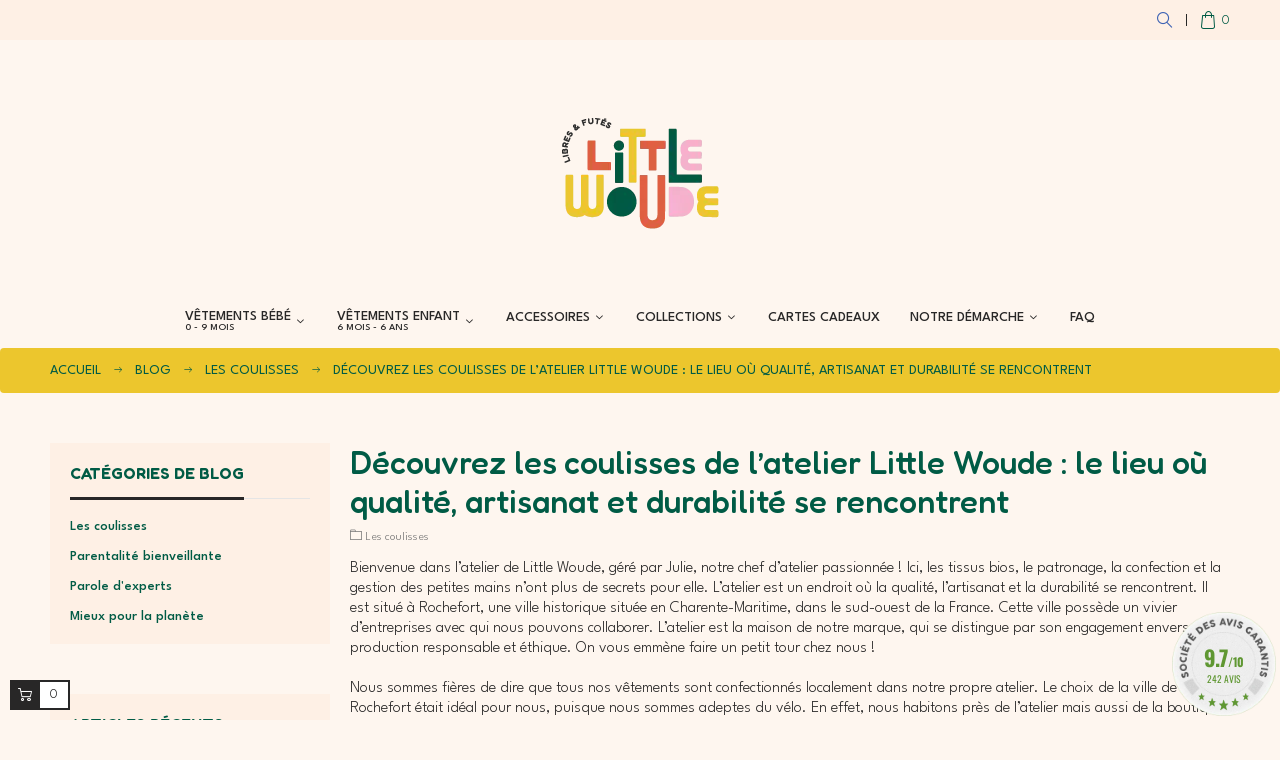

--- FILE ---
content_type: text/html; charset=utf-8
request_url: https://www.little-woude.com/blog/56/decouvrez-les-coulisses-de-latelier-little-woude-le-lieu-ou-qualite-artisanat-et-durabilite-se-rencontrent.html
body_size: 23008
content:
<!doctype html>
<html lang="fr-FR" 
   
    class="custom-skin" 
  >
  <head>
    
      
  <meta charset="utf-8">


  <meta http-equiv="x-ua-compatible" content="ie=edge">



  <title>Découvrez les coulisses de l’atelier Little Woude : le lieu où qualité, artisanat et durabilité se rencontrent - Little Woude</title>
  
    
  
  <meta name="description" content="Découvrez les coulisses de l&#039;atelier Little Woude : le lieu où qualité, artisanat et durabilité se rencontrent.">
  <meta name="keywords" content="">
      
      
  
  
    <script type="application/ld+json">
  {
    "@context": "https://schema.org",
    "@type": "Organization",
    "name" : "Little Woude",
    "url" : "https://www.little-woude.com/",
          "logo": {
        "@type": "ImageObject",
        "url":"https://www.little-woude.com/img/logo-1696430843.jpg"
      }
      }
</script>

<script type="application/ld+json">
  {
    "@context": "https://schema.org",
    "@type": "WebPage",
    "isPartOf": {
      "@type": "WebSite",
      "url":  "https://www.little-woude.com/",
      "name": "Little Woude"
    },
    "name": "Découvrez les coulisses de l’atelier Little Woude : le lieu où qualité, artisanat et durabilité se rencontrent - Little Woude",
    "url":  "https://www.little-woude.com/blog/56/decouvrez-les-coulisses-de-latelier-little-woude-le-lieu-ou-qualite-artisanat-et-durabilite-se-rencontrent.html"
  }
</script>


  <script type="application/ld+json">
    {
      "@context": "https://schema.org",
      "@type": "BreadcrumbList",
      "itemListElement": [
                  {
            "@type": "ListItem",
            "position": 1,
            "name": "Accueil",
            "item": "https://www.little-woude.com/"
          },                  {
            "@type": "ListItem",
            "position": 2,
            "name": "Blog",
            "item": "https://www.little-woude.com/blog.html"
          },                  {
            "@type": "ListItem",
            "position": 3,
            "name": "Les coulisses",
            "item": "https://www.little-woude.com/blog/category/16/les-coulisses.html"
          },                  {
            "@type": "ListItem",
            "position": 4,
            "name": "Découvrez les coulisses de l’atelier Little Woude : le lieu où qualité, artisanat et durabilité se rencontrent",
            "item": "https://www.little-woude.com/blog/56/decouvrez-les-coulisses-de-latelier-little-woude-le-lieu-ou-qualite-artisanat-et-durabilite-se-rencontrent.html"
          }              ]
    }
  </script>
  
  
  
  
  
    
  

  
    <meta property="og:title" content="Découvrez les coulisses de l’atelier Little Woude : le lieu où qualité, artisanat et durabilité se rencontrent - Little Woude" />
    <meta property="og:description" content="Découvrez les coulisses de l&#039;atelier Little Woude : le lieu où qualité, artisanat et durabilité se rencontrent." />
    <meta property="og:url" content="https://www.little-woude.com/blog/56/decouvrez-les-coulisses-de-latelier-little-woude-le-lieu-ou-qualite-artisanat-et-durabilite-se-rencontrent.html" />
    <meta property="og:site_name" content="Little Woude" />
    <meta property="og:type" content="website" />    



  <meta name="viewport" content="width=device-width, initial-scale=1">



  <link rel="icon" type="image/vnd.microsoft.icon" href="https://www.little-woude.com/img/favicon.ico?1696430843">
  <link rel="shortcut icon" type="image/x-icon" href="https://www.little-woude.com/img/favicon.ico?1696430843">


  

    <link rel="stylesheet" href="https://www.little-woude.com/themes/deo_axu_child/assets/cache/theme-18d0431180.css" type="text/css" media="all">

<link rel="preconnect" href="https://fonts.gstatic.com">



  

  <script type="text/javascript">
        var add_cart_error = "Une erreur s'est produite lors du traitement de votre demande. Veuillez r\u00e9essayer";
        var btGapTag = {"tagContent":{"tracking_type":{"label":"tracking_type","value":"other"},"coupon_name":{"label":"coupon","value":"no_coupon"},"value":{"label":"value","value":null}},"elementCategoryProduct":"article.product-miniature","elementShipping":"input[type=radio]","elementPayment":".ps-shown-by-js","elementlogin":"button#submit-login","elementsignup":"div.no-account","elementWishCat":"button.wishlist-button-add","elementWishProd":"button.wishlist-button-add","gaId":"G-F9BF04E2YR","gaEnable":"1","bEnableUa":false,"sUAcode":"","ajaxUrl":"https:\/\/www.little-woude.com\/module\/ganalyticspro\/ajax","token":"b475916b18e3c3029ea0360269a12421","bRefund":false,"bPartialRefund":false,"bUseConsent":false,"bConsentHtmlElement":"","bConsentHtmlElementSecond":"","iConsentConsentLvl":0,"referer":null,"acbIsInstalled":false,"tagCurrency":"EUR"};
        var deo_confirm_delete_account = "Etes-vous sur de vouloir supprimer le compte. Toutes les informations vous concenrnat seront supprim\u00e9s";
        var deo_content_mobile = 0;
        var deo_cookie_theme = "DEO_AXU_PANEL_CONFIG";
        var deo_footer_mobile = 0;
        var deo_header_mobile = 0;
        var deo_is_mobile = false;
        var deo_is_tablet = false;
        var deo_lazy_intersection_observer = 1;
        var deo_lazyload = 1;
        var deo_nav_mobile = 0;
        var deo_rate_images = {"cart_default":"120%","small_default":"120.7%","home_default":"120.8%","medium_default":"120.8%","large_default":"120.8%"};
        var deo_redirect_url = "https:\/\/www.little-woude.com\/";
        var deo_time_now = 1768550280000;
        var deo_token = "b475916b18e3c3029ea0360269a12421";
        var deo_url_ajax = "https:\/\/www.little-woude.com\/module\/deotemplate\/ajax";
        var deo_url_ajax_cart = "https:\/\/www.little-woude.com\/module\/deotemplate\/cart";
        var deo_url_ajax_social_login = "https:\/\/www.little-woude.com\/sociallogin.html";
        var deo_url_ajax_wishlist = "https:\/\/www.little-woude.com\/module\/deotemplate\/mywishlist";
        var deo_url_compare = "https:\/\/www.little-woude.com\/module\/deotemplate\/compare";
        var deo_url_megamenu = "https:\/\/www.little-woude.com\/module\/deotemplate\/megamenu";
        var deo_url_no_picture_images = {"no_picture_image":{"bySize":{"cart_default":{"url":"https:\/\/www.little-woude.com\/img\/p\/fr-default-cart_default.jpg","width":90,"height":108},"small_default":{"url":"https:\/\/www.little-woude.com\/img\/p\/fr-default-small_default.jpg","width":150,"height":181},"home_default":{"url":"https:\/\/www.little-woude.com\/img\/p\/fr-default-home_default.jpg","width":400,"height":483},"medium_default":{"url":"https:\/\/www.little-woude.com\/img\/p\/fr-default-medium_default.jpg","width":600,"height":725},"large_default":{"url":"https:\/\/www.little-woude.com\/img\/p\/fr-default-large_default.jpg","width":1000,"height":1208}},"small":{"url":"https:\/\/www.little-woude.com\/img\/p\/fr-default-cart_default.jpg","width":90,"height":108},"medium":{"url":"https:\/\/www.little-woude.com\/img\/p\/fr-default-home_default.jpg","width":400,"height":483},"large":{"url":"https:\/\/www.little-woude.com\/img\/p\/fr-default-large_default.jpg","width":1000,"height":1208},"legend":""}};
        var deo_variables_ajax_cart = {"enable_dropdown_defaultcart":1,"type_dropdown_defaultcart":"dropdown","enable_dropdown_flycart":1,"type_dropdown_flycart":"slidebar_bottom","enable_overlay_background_flycart":1,"show_popup_after_add_to_cart":0,"open_advance_cart_after_add_to_cart":1,"position_vertical_flycart":"bottom","position_vertical_value_flycart":"10","position_horizontal_flycart":"left","position_horizontal_value_flycart":"10","enable_update_quantity":1,"show_combination":1,"show_customization":1,"type_effect_flycart":"0","number_cartitem_display":3,"enable_notification":1,"notification_update_success":"Le produit <strong class=\"deo-special\"><\/strong> a \u00e9t\u00e9 mis \u00e0 jour dans votre panier","notification_delete_success":"Le produit <strong class=\"deo-special\"><\/strong> a \u00e9t\u00e9 supprim\u00e9 de votre panier","notification_add_success":"Le produit <strong class=\"deo-special\"><\/strong> ajout\u00e9 avec succ\u00e8s \u00e0 votre panier","notification_update_error":"Erreur de mise \u00e0 jour","notification_delete_error":"Erreur lors de la suppression","notification_add_error":"Erreur lors de l'ajout. Veuillez acc\u00e9der \u00e0 la page de d\u00e9tail du produit et r\u00e9essayer","notification_min_error":"La quantit\u00e9 minimale de commande pour le produit est <strong class=\"deo-special\"><\/strong>","notification_max_error":"Il n'y a pas assez de produits en stock","notification_check_warning":"Vous devez saisir une quantit\u00e9"};
        var deo_variables_compare = {"productcompare_add":"Le produit a \u00e9t\u00e9 ajout\u00e9 \u00e0 la liste comparer","productcompare_viewlistcompare":"Cliquez ici pour voir la liste comparer ","productcompare_remove":"Le produit a \u00e9t\u00e9 retir\u00e9 de la liste avec succ\u00e8s","productcompare_add_error":"Une erreur s'est produite lors de l'ajout. Veuillez r\u00e9essayer","productcompare_remove_error":"Une erreur s'est produite lors de la suppression. Veuillez r\u00e9essayer","comparator_max_item":3,"compared_products":[],"productcompare_max_item":"Vous ne pouvez pas ajouter plus de 3 produit (s) \u00e0 la comparaison de produits","buttoncompare_title_add":"ajouter pour comparer","buttoncompare_title_remove":"Supprimer de la comparaison"};
        var deo_variables_social_login = {"term_check":"Veuillez lire et acepter les conditions de vente","processing_text":"En traitement. S'il vous pla\u00eet, attendez!","email_valid":"L'email n'est pas valide","email_required":"L'email est requis","password_required":"Mot de passe requis","password_long":"Le mot de passe comporte au moins 5 caract\u00e8res","password_repeat":"La r\u00e9p\u00e9tition du mot de passe n'est pas identique au mot de passe","firstname_required":"Le pr\u00e9nom est requis","lastname_required":"Le nom est obligatoire","enable_redirect":0,"check_terms":1,"myaccount_url":"https:\/\/www.little-woude.com\/mon-compte","module_dir":"\/modules\/deotemplate\/","is_gen_rtl":false};
        var deo_variables_wishlist = {"wishlist_url":"https:\/\/www.little-woude.com\/module\/deotemplate\/mywishlist","wishlist_add":"Le produit a bien \u00e9t\u00e9 ajout\u00e9 \u00e0 votre liste d'envies","1":"Cliquez ici pour voir votre liste d'envies","wishlist_remove":"Le produit a bien \u00e9t\u00e9 supprim\u00e9 de votre liste d'envies","buttonwishlist_title_add":"Ajouter \u00e0 la liste d'envies","buttonwishlist_title_remove":"Supprimer de la liste d'envies","wishlist_loggin_required":"Vous devez \u00eatre connect\u00e9 pour g\u00e9rer votre liste d'envies","isLogged":false,"wishlist_view_wishlist":"Cliquez ici pour voir la liste d'envies","wishlist_quantity_required":"Vous devez saisir une quantit\u00e9"};
        var prestashop = {"cart":{"products":[],"totals":{"total":{"type":"total","label":"Total","amount":0,"value":"0,00\u00a0\u20ac"},"total_including_tax":{"type":"total","label":"Total TTC","amount":0,"value":"0,00\u00a0\u20ac"},"total_excluding_tax":{"type":"total","label":"Total HT :","amount":0,"value":"0,00\u00a0\u20ac"}},"subtotals":{"products":{"type":"products","label":"Sous-total","amount":0,"value":"0,00\u00a0\u20ac"},"discounts":null,"shipping":{"type":"shipping","label":"Livraison","amount":0,"value":""},"tax":{"type":"tax","label":"Taxes incluses","amount":0,"value":"0,00\u00a0\u20ac"}},"products_count":0,"summary_string":"0 articles","vouchers":{"allowed":1,"added":[]},"discounts":[],"minimalPurchase":1,"minimalPurchaseRequired":"Un montant total de 1,00\u00a0\u20ac HT minimum est requis pour valider votre commande. Le montant actuel de votre commande est de 0,00\u00a0\u20ac HT."},"currency":{"id":1,"name":"Euro","iso_code":"EUR","iso_code_num":"978","sign":"\u20ac"},"customer":{"lastname":null,"firstname":null,"email":null,"birthday":null,"newsletter":null,"newsletter_date_add":null,"optin":null,"website":null,"company":null,"siret":null,"ape":null,"is_logged":false,"gender":{"type":null,"name":null},"addresses":[]},"language":{"name":"Fran\u00e7ais (French)","iso_code":"fr","locale":"fr-FR","language_code":"fr","is_rtl":"0","date_format_lite":"d\/m\/Y","date_format_full":"d\/m\/Y H:i:s","id":1},"page":{"title":"","canonical":null,"meta":{"title":"D\u00e9couvrez les coulisses de l\u2019atelier Little Woude : le lieu o\u00f9 qualit\u00e9, artisanat et durabilit\u00e9 se rencontrent - Little Woude","description":"D\u00e9couvrez les coulisses de l'atelier Little Woude : le lieu o\u00f9 qualit\u00e9, artisanat et durabilit\u00e9 se rencontrent.","keywords":"","robots":"index"},"page_name":"module-deotemplate-blog","body_classes":{"lang-fr":true,"lang-rtl":false,"country-FR":true,"currency-EUR":true,"layout-full-width":true,"page-blog":true,"tax-display-enabled":true,"deo-blog-detail-page":true},"admin_notifications":[]},"shop":{"name":"Little Woude","logo":"https:\/\/www.little-woude.com\/img\/logo-1696430843.jpg","stores_icon":"https:\/\/www.little-woude.com\/img\/logo_stores.png","favicon":"https:\/\/www.little-woude.com\/img\/favicon.ico"},"urls":{"base_url":"https:\/\/www.little-woude.com\/","current_url":"https:\/\/www.little-woude.com\/blog\/56\/decouvrez-les-coulisses-de-latelier-little-woude-le-lieu-ou-qualite-artisanat-et-durabilite-se-rencontrent.html","shop_domain_url":"https:\/\/www.little-woude.com","current_url_wo_args":"https:\/\/www.little-woude.com\/blog\/56\/decouvrez-les-coulisses-de-latelier-little-woude-le-lieu-ou-qualite-artisanat-et-durabilite-se-rencontrent.html","img_ps_url":"https:\/\/www.little-woude.com\/img\/","img_cat_url":"https:\/\/www.little-woude.com\/img\/c\/","img_lang_url":"https:\/\/www.little-woude.com\/img\/l\/","img_prod_url":"https:\/\/www.little-woude.com\/img\/p\/","img_manu_url":"https:\/\/www.little-woude.com\/img\/m\/","img_sup_url":"https:\/\/www.little-woude.com\/img\/su\/","img_ship_url":"https:\/\/www.little-woude.com\/img\/s\/","img_store_url":"https:\/\/www.little-woude.com\/img\/st\/","img_col_url":"https:\/\/www.little-woude.com\/img\/co\/","img_url":"https:\/\/www.little-woude.com\/themes\/deo_axu_child\/assets\/img\/","css_url":"https:\/\/www.little-woude.com\/themes\/deo_axu_child\/assets\/css\/","js_url":"https:\/\/www.little-woude.com\/themes\/deo_axu_child\/assets\/js\/","pic_url":"https:\/\/www.little-woude.com\/upload\/","pages":{"address":"https:\/\/www.little-woude.com\/adresse","addresses":"https:\/\/www.little-woude.com\/adresses","authentication":"https:\/\/www.little-woude.com\/connexion","cart":"https:\/\/www.little-woude.com\/panier","category":"https:\/\/www.little-woude.com\/index.php?controller=category","cms":"https:\/\/www.little-woude.com\/index.php?controller=cms","contact":"https:\/\/www.little-woude.com\/nous-contacter","discount":"https:\/\/www.little-woude.com\/reduction","guest_tracking":"https:\/\/www.little-woude.com\/suivi-commande-invite","history":"https:\/\/www.little-woude.com\/historique-commandes","identity":"https:\/\/www.little-woude.com\/identite","index":"https:\/\/www.little-woude.com\/","my_account":"https:\/\/www.little-woude.com\/mon-compte","order_confirmation":"https:\/\/www.little-woude.com\/confirmation-commande","order_detail":"https:\/\/www.little-woude.com\/index.php?controller=order-detail","order_follow":"https:\/\/www.little-woude.com\/suivi-commande","order":"https:\/\/www.little-woude.com\/commande","order_return":"https:\/\/www.little-woude.com\/index.php?controller=order-return","order_slip":"https:\/\/www.little-woude.com\/avoirs","pagenotfound":"https:\/\/www.little-woude.com\/page-introuvable","password":"https:\/\/www.little-woude.com\/recuperation-mot-de-passe","pdf_invoice":"https:\/\/www.little-woude.com\/index.php?controller=pdf-invoice","pdf_order_return":"https:\/\/www.little-woude.com\/index.php?controller=pdf-order-return","pdf_order_slip":"https:\/\/www.little-woude.com\/index.php?controller=pdf-order-slip","prices_drop":"https:\/\/www.little-woude.com\/promotions","product":"https:\/\/www.little-woude.com\/index.php?controller=product","search":"https:\/\/www.little-woude.com\/recherche","sitemap":"https:\/\/www.little-woude.com\/plan-site","stores":"https:\/\/www.little-woude.com\/magasins","supplier":"https:\/\/www.little-woude.com\/fournisseur","register":"https:\/\/www.little-woude.com\/connexion?create_account=1","order_login":"https:\/\/www.little-woude.com\/commande?login=1"},"alternative_langs":[],"theme_assets":"\/themes\/deo_axu_child\/assets\/","actions":{"logout":"https:\/\/www.little-woude.com\/?mylogout="},"no_picture_image":{"bySize":{"cart_default":{"url":"https:\/\/www.little-woude.com\/img\/p\/fr-default-cart_default.jpg","width":90,"height":108},"small_default":{"url":"https:\/\/www.little-woude.com\/img\/p\/fr-default-small_default.jpg","width":150,"height":181},"home_default":{"url":"https:\/\/www.little-woude.com\/img\/p\/fr-default-home_default.jpg","width":400,"height":483},"medium_default":{"url":"https:\/\/www.little-woude.com\/img\/p\/fr-default-medium_default.jpg","width":600,"height":725},"large_default":{"url":"https:\/\/www.little-woude.com\/img\/p\/fr-default-large_default.jpg","width":1000,"height":1208}},"small":{"url":"https:\/\/www.little-woude.com\/img\/p\/fr-default-cart_default.jpg","width":90,"height":108},"medium":{"url":"https:\/\/www.little-woude.com\/img\/p\/fr-default-home_default.jpg","width":400,"height":483},"large":{"url":"https:\/\/www.little-woude.com\/img\/p\/fr-default-large_default.jpg","width":1000,"height":1208},"legend":""}},"configuration":{"display_taxes_label":true,"display_prices_tax_incl":true,"is_catalog":false,"show_prices":true,"opt_in":{"partner":false},"quantity_discount":{"type":"discount","label":"Remise sur prix unitaire"},"voucher_enabled":1,"return_enabled":0},"field_required":[],"breadcrumb":{"links":[{"title":"Accueil","url":"https:\/\/www.little-woude.com\/"},{"title":"Blog","url":"https:\/\/www.little-woude.com\/blog.html"},{"title":"Les coulisses","url":"https:\/\/www.little-woude.com\/blog\/category\/16\/les-coulisses.html"},{"title":"D\u00e9couvrez les coulisses de l\u2019atelier Little Woude : le lieu o\u00f9 qualit\u00e9, artisanat et durabilit\u00e9 se rencontrent","url":"https:\/\/www.little-woude.com\/blog\/56\/decouvrez-les-coulisses-de-latelier-little-woude-le-lieu-ou-qualite-artisanat-et-durabilite-se-rencontrent.html"}],"count":4},"link":{"protocol_link":"https:\/\/","protocol_content":"https:\/\/"},"time":1768550280,"static_token":"b475916b18e3c3029ea0360269a12421","token":"7edfc1dd3bef411fccb434e9e66fd9fa","debug":false};
        var prestashopFacebookAjaxController = "https:\/\/www.little-woude.com\/module\/ps_facebook\/Ajax";
        var ps_order_out_of_stock = 0;
        var ps_stock_management = 1;
        var psemailsubscription_subscription = "https:\/\/www.little-woude.com\/module\/ps_emailsubscription\/subscription";
        var psr_icon_color = "#DF6042";
        var urlSaveTemplatesController = "https:\/\/www.little-woude.com\/module\/LyoPageEditorManage\/1&addlyopageeditor_templates";
        var urlTemplatesController = "https:\/\/www.little-woude.com\/module\/lyopageeditor\/FrontTemplates?front=1";
      </script>
<script type="text/javascript">
	var configurations_thumb = {
		activeMode: true,
		centerMode: false,
		speed: 300,
		dots: false,
		adaptiveHeight: false,
		infinite: true,
		autoplay: false,
		autoplaySpeed: 300,
		pauseOnHover: false,
		arrows: true,
		lazyLoad: (deo_lazyload) ? 'ondemand' : false,
		asNavFor: false,
		fade: false,
		focusOnSelect: true,
		mousewheel: true,
	};

	var configurations_cover = {
		centerMode: false,
		speed: 300,
		dots: false,
		adaptiveHeight: false,
		infinite: true,
		vertical: false,
		verticalSwiping: false,
		autoplay: false,
		autoplaySpeed: 300,
		pauseOnHover: false,
		arrows: true,
		lazyLoad: (deo_lazyload) ? 'ondemand' : false,
		responsive: false,
		asNavFor: false,
		fade: false,
		focusOnSelect: true,
		mousewheel: false,
	};


	// create option for slick slider of modal popup at product page
	var configurations_modal_product_page = {
		centerMode: false,
		speed: 300,
		dots: false,
		infinite: true,
		adaptiveHeight: false,
		vertical: true,
		verticalSwiping: false,
		autoplay: false,
		autoplaySpeed: 300,
		pauseOnHover: false,
		arrows: true,
		slidesToShow: 4,
		slidesToScroll: 1,
		rtl: false, 
		lazyLoad: (deo_lazyload) ? 'ondemand' : false,
		asNavFor: false,
		fade: false,
		focusOnSelect: true,
		mousewheel: true,
		responsive: [
			{
				breakpoint: 1200,
				settings: {
					slidesToShow: 3,
					slidesToScroll: 1,
				}
			},
			{
				breakpoint: 992,
				settings: {
					slidesToShow: 2,
					slidesToScroll: 1
				}
			},
			{
				breakpoint: 768,
				settings: {
					slidesToShow: 2,
					slidesToScroll: 1
				}
			},
			{
				breakpoint: 576,
				settings: {
					slidesToShow: 1,
					slidesToScroll: 1
				}
			},
			{
				breakpoint: 480,
				settings: {
					slidesToShow: 2,
					slidesToScroll: 1
				}
			},
			{
				breakpoint: 400,
				settings: {
					slidesToShow: 1,
					slidesToScroll: 1
				}
			}
		]
	};

	// create option for slick slider of quickview
	var configurations_quickview = {
		centerMode: false,
		speed: 300,
		dots: false,
		infinite: true,
		adaptiveHeight: false,
		vertical: true,
		verticalSwiping: true,
		autoplay: false,
		autoplaySpeed: 300,
		pauseOnHover: false,
		arrows: true,
		slidesToShow: 4,
		slidesToScroll: 1,
		rtl: false, 
		lazyLoad: (deo_lazyload) ? 'ondemand' : false,
		asNavFor: false,
		fade: false,
		focusOnSelect: true,
		mousewheel: true,
		responsive: [
			{
				breakpoint: 1200,
				settings: {
					slidesToShow: 3,
					slidesToScroll: 1,
				}
			},
			{
				breakpoint: 992,
				settings: {
					slidesToShow: 3,
					slidesToScroll: 1
				}
			},
			{
				breakpoint: 768,
				settings: {
					slidesToShow: 2,
					slidesToScroll: 1
				}
			},
			{
				breakpoint: 576,
				settings: {
					slidesToShow: 2,
					slidesToScroll: 1
				}
			},
			{
				breakpoint: 480,
				settings: {
					slidesToShow: 1,
					slidesToScroll: 1
				}
			}
		]
	};
</script>




  	<script async src="https://www.googletagmanager.com/gtag/js?id=G-F9BF04E2YR"></script>

<script type="text/javascript">
	
	var current_link = "http://www.little-woude.com/";		
	var currentURL = window.location;
	currentURL = String(currentURL);
	currentURL = currentURL.replace("https://","").replace("http://","").replace("www.","").replace( /#\w*/, "" );
	current_link = current_link.replace("https://","").replace("http://","").replace("www.","");
	var deo_menu_txt = "Menu";
	var isHomeMenu = 0;
	
</script>
<link rel="preconnect" href="https://fonts.gstatic.com">
	<link href="https://fonts.googleapis.com/css2?family=League+Spartan:wght@300;400;500;600;700;800&display=swap" rel="stylesheet">
	<link href="https://fonts.googleapis.com/css2?family=Fredoka:wght@300;400;500;600;700;800&display=swap" rel="stylesheet">





<script type="text/javascript">
	// List functions will run when document.ready()
	var deo_functions_document_ready = [];

	// List functions will run when window.load()
	var deo_functions_windown_loaded = [];

	var deoAjaxConfigures = {
		ajax_enable: 1,
		qty_category: 1,
		more_product_img: 1,
		second_img: 1,
		countdown: 1,
		animation: 0,
	}

	var DeoTemplate;
	deo_functions_document_ready.push(function(){
		if (typeof $.DeoTemplate !== "undefined" && $.isFunction($.DeoTemplate)) {
		    DeoTemplate = new $.DeoTemplate();
		}
	});

	deo_functions_document_ready.push(function(){
		DeoTemplate.processAjax();
	});

		
</script>

<link href="//fonts.googleapis.com/css?family=Open+Sans:600,400,400i|Oswald:700" rel="stylesheet" type="text/css" media="all">
 
<script type="text/javascript">
    var agSiteId="3037";
</script>
<script src="https://www.societe-des-avis-garantis.fr/wp-content/plugins/ag-core/widgets/JsWidget.js" type="text/javascript"></script>

<style>
    </style><script type="text/javascript" style="display: none">
	//Common vars
    var apc_link = "https://www.little-woude.com/module/advancedpopupcreator/popup";
    var apc_token = "b475916b18e3c3029ea0360269a12421";
    var apc_product = "0";
    var apc_category = "0";
    var apc_supplier = "0";
    var apc_manufacturer = "0";
    var apc_cms = "";
    var apc_controller = "moduledeotemplateblog";
    var apc_exit_popups = 0;
</script>
<script src="https://www.google.com/recaptcha/api.js?&hl=fr" ></script>
<script type="text/javascript">
    var PA_GOOGLE_CAPTCHA_THEME = 'light';
        var PA_GOOGLE_V3_CAPTCHA_SITE_KEY = '6LcGNaEUAAAAAE3-BwkwvU6ySBaaTRWySyiKKc3S';
    var PA_GOOGLE_V3_POSITION = 'bottomright';
    </script>




    
  </head>

  <body id="module-deotemplate-blog" class="lang-fr country-fr currency-eur layout-full-width page-blog tax-display-enabled deo-blog-detail-page has-breadcrumb">

    
      
    

    <main id="page" class="">
      
              
      <header id="header">
        <div class="header-container">
          
            
	
		<div class="header-banner">
								<div class="inner"></div>
					</div>
	

	
		<nav class="header-nav">
			<div class="topnav">
										<div class="inner">	<div class="wrapper" 
				>
				<div class="container">
			<div				class="row box-top-header DeoRow  "
																style=" "
			>
																																			<div	class="col-xxl-4 col-xl-4 col-lg-4 col-md-4 col-sm-4 col-xs-4 col-sp-4 left-top-header DeoColumn "
		>
									
	</div><div	class="col-xxl-8 col-xl-8 col-lg-8 col-md-8 col-sm-8 col-xs-8 col-sp-8 right-top-header DeoColumn "
		>
									<!-- Block search module TOP -->
<div id="search_widget" class="search-widget js-dropdown popup-over popup-search search-white-title DeoModule" data-search-controller-url="//www.little-woude.com/recherche">
	<a href="javascript:void(0)" data-toggle="dropdown" class="float-xs-right popup-title">
	    <i class="deo-custom-icons search"></i>
	    <span class="name">Cherchez</span>
	</a>
	<form method="get" action="//www.little-woude.com/recherche" class="popup-content dropdown-menu">
		<input type="hidden" name="controller" value="search">
		<input type="text" name="s" value="" placeholder="Recherchez dans le catalogue" aria-label="Cherchez">
		<button type="submit">
			<i class="deo-custom-icons search"></i>
		</button>
	</form>
</div>
<!-- /Block search module TOP -->
<div id="cart-block" class="cart-block cart-white DeoModule">
  <div class="blockcart cart-preview inactive" data-refresh-url="//www.little-woude.com/module/ps_shoppingcart/ajax">
    <div class="header">
              <i class="shopping-cart deo-custom-icons" aria-hidden="true"></i>
        <span class="title-cart"><span class="title-small">Panier</span><span class="title-long">Panier</span></span>
        <span class="cart-products-count">
                      <span class="zero">0</span>
            <span class="empty">vide</span>
                  </span>
          </div>
    <div class="deo-icon-cart-loading"></div>
  </div>
</div>

	</div>
							</div>
		</div>
	</div>
</div>
							</div>
			<div class="bottomnav">
										<div class="inner">	<div class="wrapper" 
				>
				<div class="container">
			<div				class="row box-middle-header DeoRow  "
																style=" "
			>
																																			<div	class="col-xxl-12 col-xl-12 col-lg-12 col-md-12 col-sm-12 col-xs-12 col-sp-12 middle-header DeoColumn "
		>
									<div class="logo block DeoLogoStore ">
	<div class="media">
					<a href="https://www.little-woude.com/" class="image" >
				<img src="https://www.little-woude.com/img/logo-1696430843.jpg" class="img-fluid "
															title="Little Woude" alt="Little Woude" 
				/>
			</a> 
			</div>
</div>
	</div>
							</div>
		</div>
	</div>
</div>
							</div>
		</nav>
	

	
		<div class="header-top">
								<div class="inner">	<div class="wrapper" 
				>
				<div class="container">
			<div				class="row box-bottom-header DeoRow  "
																style=" "
			>
																																			<div	class="col-xxl-12 col-xl-12 col-lg-12 col-md-12 col-sm-12 col-xs-12 col-sp-12 bottom-header DeoColumn "
		>
										<div id="group-megamenu-tab-b75828623cc5b9988b0b789e56bdef10" class="menu-float DeoMegamenu use-tab-style">
						<nav class="deo-horizontal-menu navbar navbar-default enable-canvas " role="navigation" data-megamenu-id="form_5393385969180958" data-type="horizontal" data-show-mobile-menu="1">
		<div class="navbar-header">
			<button type="button" class="navbar-toggler hidden-lg-up"  data-target=".megamenu-form_5393385969180958">
				<span class="icon-bar line-top"></span>
				<span class="icon-bar line-middle"></span>
				<span class="icon-bar line-bottom"></span>
			</button>
			<span class="text-menu-toggler">Menu</span>
		</div>
		<div class="megamenu-content collapse navbar-toggleable-md megamenu-form_5393385969180958">
			<h4 class="horizontal-menu-title"><i class="deo-custom-icons"></i><span></span></h4>
			<ul class="nav navbar-nav megamenu horizontal"><li class="nav-item parent dropdown  " ><a class="nav-link dropdown-toggle has-category" data-toggle="dropdown" href="https://www.little-woude.com/33-vetements-bebe" target="_self"><span class="content-menu show-title show-sub-title"><span class="icons"><span class="menu-icon-class"></span><img class="menu-icon-image" src="#"/></span><span class="title"><span class="menu-title">Vêtements bébé</span><span class="sub-title">0 - 9 mois</span></span></span><i class="icon icon-arrow"></i></a><b class="caret"></b><div class="dropdown-mega-menu dropdown-menu level1" ><div class="dropdown-menu-inner"><div class="row"><div class="col-sp-12 mega-col" data-colwidth="12" data-type="menu" ><div class="inner"><ul><li class="nav-item " ><a class="nav-link" href="https://www.little-woude.com/36-salopettes-bebe" target="_self"><span class="content-menu show-title hide-sub-title"><span class="icons"><span class="menu-icon-class"></span><img class="menu-icon-image" src="#"/></span><span class="title"><span class="menu-title">Salopettes réversibles</span><span class="sub-title"></span></span></span></a></li><li class="nav-item " ><a class="nav-link" href="https://www.little-woude.com/34-sarouels-bebe" target="_self"><span class="content-menu show-title hide-sub-title"><span class="icons"><span class="menu-icon-class"></span><img class="menu-icon-image" src="#"/></span><span class="title"><span class="menu-title">Sarouels </span><span class="sub-title"></span></span></span></a></li><li class="nav-item " ><a class="nav-link" href="https://www.little-woude.com/73-leggings-bebe" target="_self"><span class="content-menu show-title hide-sub-title"><span class="icons"><span class="menu-icon-class"></span><img class="menu-icon-image" src="#"/></span><span class="title"><span class="menu-title">Leggings</span><span class="sub-title"></span></span></span></a></li><li class="nav-item " ><a class="nav-link" href="https://www.little-woude.com/47-shorts-bebe" target="_self"><span class="content-menu show-title hide-sub-title"><span class="icons"><span class="menu-icon-class"></span><img class="menu-icon-image" src="#"/></span><span class="title"><span class="menu-title">Shorts</span><span class="sub-title"></span></span></span></a></li><li class="nav-item " ><a class="nav-link" href="https://www.little-woude.com/26-gilets-bebe" target="_self"><span class="content-menu show-title hide-sub-title"><span class="icons"><span class="menu-icon-class"></span><img class="menu-icon-image" src="#"/></span><span class="title"><span class="menu-title">Gilets et Pulls réversibles</span><span class="sub-title"></span></span></span></a></li><li class="nav-item " ><a class="nav-link" href="https://www.little-woude.com/60-gilets-du-berger-bebe" target="_self"><span class="content-menu show-title hide-sub-title"><span class="icons"><span class="menu-icon-class"></span><img class="menu-icon-image" src="#"/></span><span class="title"><span class="menu-title">Gilets du berger réversibles</span><span class="sub-title"></span></span></span></a></li><li class="nav-item " ><a class="nav-link" href="https://www.little-woude.com/56-debardeurs-bebe" target="_self"><span class="content-menu show-title hide-sub-title"><span class="icons"><span class="menu-icon-class"></span><img class="menu-icon-image" src="#"/></span><span class="title"><span class="menu-title">Débardeurs</span><span class="sub-title"></span></span></span></a></li><li class="nav-item " ><a class="nav-link" href="https://www.little-woude.com/53-t-shirts-bebe" target="_self"><span class="content-menu show-title hide-sub-title"><span class="icons"><span class="menu-icon-class"></span><img class="menu-icon-image" src="#"/></span><span class="title"><span class="menu-title">T-shirts</span><span class="sub-title"></span></span></span></a></li><li class="nav-item " ><a class="nav-link" href="https://www.little-woude.com/32-chaussons-chaussettes-bebe-coton-bio" target="_self"><span class="content-menu show-title hide-sub-title"><span class="icons"><span class="menu-icon-class"></span><img class="menu-icon-image" src="#"/></span><span class="title"><span class="menu-title">Chaussons chaussettes</span><span class="sub-title"></span></span></span></a></li><li class="nav-item " ><a class="nav-link" href="https://www.little-woude.com/76-robes-reversibles-bebe" target="_self"><span class="content-menu show-title hide-sub-title"><span class="icons"><span class="menu-icon-class"></span><img class="menu-icon-image" src="#"/></span><span class="title"><span class="menu-title">Robes réversibles </span><span class="sub-title"></span></span></span></a></li><li class="nav-item " ><a class="nav-link" href="https://www.little-woude.com/75-poncho-bebe" target="_self"><span class="content-menu show-title hide-sub-title"><span class="icons"><span class="menu-icon-class"></span><img class="menu-icon-image" src="#"/></span><span class="title"><span class="menu-title">Ponchos réversibles</span><span class="sub-title"></span></span></span></a></li></ul></div></div></div></div></div></li><li class="nav-item parent dropdown  " ><a class="nav-link dropdown-toggle has-category" data-toggle="dropdown" href="https://www.little-woude.com/10-vetements-enfant-evolutifs" target="_self"><span class="content-menu show-title show-sub-title"><span class="icons"><span class="menu-icon-class"></span><img class="menu-icon-image" src="#"/></span><span class="title"><span class="menu-title">Vêtements enfant</span><span class="sub-title">6 mois - 6 ans</span></span></span><i class="icon icon-arrow"></i></a><b class="caret"></b><div class="dropdown-mega-menu dropdown-menu level1" ><div class="dropdown-menu-inner"><div class="row"><div class="col-sp-12 mega-col" data-colwidth="12" data-type="menu" ><div class="inner"><ul><li class="nav-item " ><a class="nav-link" href="https://www.little-woude.com/13-salopettes-enfant" target="_self"><span class="content-menu show-title hide-sub-title"><span class="icons"><span class="menu-icon-class"></span><img class="menu-icon-image" src="#"/></span><span class="title"><span class="menu-title">Salopettes réversibles</span><span class="sub-title"></span></span></span></a></li><li class="nav-item " ><a class="nav-link" href="https://www.little-woude.com/38-sarouels-enfant" target="_self"><span class="content-menu show-title hide-sub-title"><span class="icons"><span class="menu-icon-class"></span><img class="menu-icon-image" src="#"/></span><span class="title"><span class="menu-title">Sarouels </span><span class="sub-title"></span></span></span></a></li><li class="nav-item " ><a class="nav-link" href="https://www.little-woude.com/59-leggings-enfant" target="_self"><span class="content-menu show-title hide-sub-title"><span class="icons"><span class="menu-icon-class"></span><img class="menu-icon-image" src="#"/></span><span class="title"><span class="menu-title">Leggings</span><span class="sub-title"></span></span></span></a></li><li class="nav-item " ><a class="nav-link" href="https://www.little-woude.com/58-pantalons-enfant" target="_self"><span class="content-menu show-title hide-sub-title"><span class="icons"><span class="menu-icon-class"></span><img class="menu-icon-image" src="#"/></span><span class="title"><span class="menu-title">Pantalons</span><span class="sub-title"></span></span></span></a></li><li class="nav-item " ><a class="nav-link" href="https://www.little-woude.com/14-robes-enfant" target="_self"><span class="content-menu show-title hide-sub-title"><span class="icons"><span class="menu-icon-class"></span><img class="menu-icon-image" src="#"/></span><span class="title"><span class="menu-title">Robes réversibles</span><span class="sub-title"></span></span></span></a></li><li class="nav-item " ><a class="nav-link" href="https://www.little-woude.com/55-jupes-enfant" target="_self"><span class="content-menu show-title hide-sub-title"><span class="icons"><span class="menu-icon-class"></span><img class="menu-icon-image" src="#"/></span><span class="title"><span class="menu-title">Jupes</span><span class="sub-title"></span></span></span></a></li><li class="nav-item " ><a class="nav-link" href="https://www.little-woude.com/46-shorts-enfant" target="_self"><span class="content-menu show-title hide-sub-title"><span class="icons"><span class="menu-icon-class"></span><img class="menu-icon-image" src="#"/></span><span class="title"><span class="menu-title">Shorts</span><span class="sub-title"></span></span></span></a></li><li class="nav-item " ><a class="nav-link" href="https://www.little-woude.com/16-gilets-et-pulls-enfant" target="_self"><span class="content-menu show-title hide-sub-title"><span class="icons"><span class="menu-icon-class"></span><img class="menu-icon-image" src="#"/></span><span class="title"><span class="menu-title">Gilets et Pulls réversibles</span><span class="sub-title"></span></span></span></a></li><li class="nav-item " ><a class="nav-link" href="https://www.little-woude.com/62-gilets-du-berger-enfant" target="_self"><span class="content-menu show-title hide-sub-title"><span class="icons"><span class="menu-icon-class"></span><img class="menu-icon-image" src="#"/></span><span class="title"><span class="menu-title">Gilets du berger réversibles</span><span class="sub-title"></span></span></span></a></li><li class="nav-item " ><a class="nav-link" href="https://www.little-woude.com/54-debardeurs-enfant" target="_self"><span class="content-menu show-title hide-sub-title"><span class="icons"><span class="menu-icon-class"></span><img class="menu-icon-image" src="#"/></span><span class="title"><span class="menu-title">Débardeurs</span><span class="sub-title"></span></span></span></a></li><li class="nav-item " ><a class="nav-link" href="https://www.little-woude.com/17-t-shirts-enfant" target="_self"><span class="content-menu show-title hide-sub-title"><span class="icons"><span class="menu-icon-class"></span><img class="menu-icon-image" src="#"/></span><span class="title"><span class="menu-title">T-shirts</span><span class="sub-title"></span></span></span></a></li><li class="nav-item " ><a class="nav-link" href="https://www.little-woude.com/15-vestes-et-ponchos-enfant" target="_self"><span class="content-menu show-title hide-sub-title"><span class="icons"><span class="menu-icon-class"></span><img class="menu-icon-image" src="#"/></span><span class="title"><span class="menu-title">Vestes et Ponchos réversibles</span><span class="sub-title"></span></span></span></a></li></ul></div></div></div></div></div></li><li class="nav-item parent dropdown  " ><a class="nav-link dropdown-toggle has-category" data-toggle="dropdown" href="https://www.little-woude.com/12-accessoires-enfant" target="_self"><span class="content-menu show-title hide-sub-title"><span class="icons"><span class="menu-icon-class"></span><img class="menu-icon-image" src="#"/></span><span class="title"><span class="menu-title">Accessoires</span><span class="sub-title"></span></span></span><i class="icon icon-arrow"></i></a><b class="caret"></b><div class="dropdown-mega-menu dropdown-menu level1" ><div class="dropdown-menu-inner"><div class="row"><div class="col-sp-12 mega-col" data-colwidth="12" data-type="menu" ><div class="inner"><ul><li class="nav-item " ><a class="nav-link" href="https://www.little-woude.com/50-bavoirs-bebe-coton-bio" target="_self"><span class="content-menu show-title hide-sub-title"><span class="icons"><span class="menu-icon-class"></span><img class="menu-icon-image" src="#"/></span><span class="title"><span class="menu-title">Bavoirs</span><span class="sub-title"></span></span></span></a></li><li class="nav-item " ><a class="nav-link" href="https://www.little-woude.com/51-bandeaux-accessoires-cheveux-enfant" target="_self"><span class="content-menu show-title hide-sub-title"><span class="icons"><span class="menu-icon-class"></span><img class="menu-icon-image" src="#"/></span><span class="title"><span class="menu-title">Bandeaux</span><span class="sub-title"></span></span></span></a></li><li class="nav-item " ><a class="nav-link" href="https://www.little-woude.com/74-caches-pipis-bebe" target="_self"><span class="content-menu show-title hide-sub-title"><span class="icons"><span class="menu-icon-class"></span><img class="menu-icon-image" src="#"/></span><span class="title"><span class="menu-title">Cache-pipi</span><span class="sub-title"></span></span></span></a></li><li class="nav-item " ><a class="nav-link" href="https://www.little-woude.com/63-chouchous-enfant-coton-bio" target="_self"><span class="content-menu show-title hide-sub-title"><span class="icons"><span class="menu-icon-class"></span><img class="menu-icon-image" src="#"/></span><span class="title"><span class="menu-title">Chouchous</span><span class="sub-title"></span></span></span></a></li><li class="nav-item " ><a class="nav-link" href="https://www.little-woude.com/19-linge-de-bain-bebe" target="_self"><span class="content-menu show-title hide-sub-title"><span class="icons"><span class="menu-icon-class"></span><img class="menu-icon-image" src="#"/></span><span class="title"><span class="menu-title">Capes de bain et Gants</span><span class="sub-title"></span></span></span></a></li><li class="nav-item " ><a class="nav-link" href="https://www.little-woude.com/21-bouillotte-seche-enfant" target="_self"><span class="content-menu show-title hide-sub-title"><span class="icons"><span class="menu-icon-class"></span><img class="menu-icon-image" src="#"/></span><span class="title"><span class="menu-title">Bouillottes</span><span class="sub-title"></span></span></span></a></li><li class="nav-item " ><a class="nav-link" href="https://www.little-woude.com/35-langes-en-coton-bio-bebe" target="_self"><span class="content-menu show-title hide-sub-title"><span class="icons"><span class="menu-icon-class"></span><img class="menu-icon-image" src="#"/></span><span class="title"><span class="menu-title">Langes</span><span class="sub-title"></span></span></span></a></li><li class="nav-item " ><a class="nav-link" href="https://www.little-woude.com/22-tours-de-cou-moufle" target="_self"><span class="content-menu show-title hide-sub-title"><span class="icons"><span class="menu-icon-class"></span><img class="menu-icon-image" src="#"/></span><span class="title"><span class="menu-title">Tours de cou et Snood</span><span class="sub-title"></span></span></span></a></li><li class="nav-item " ><a class="nav-link" href="https://www.little-woude.com/81-casquettes-et-bobs" target="_self"><span class="content-menu show-title hide-sub-title"><span class="icons"><span class="menu-icon-class"></span><img class="menu-icon-image" src="#"/></span><span class="title"><span class="menu-title">Casquettes et Bobs</span><span class="sub-title"></span></span></span></a></li><li class="nav-item " ><a class="nav-link" href="https://www.little-woude.com/85-chaussures" target="_self"><span class="content-menu show-title hide-sub-title"><span class="icons"><span class="menu-icon-class"></span><img class="menu-icon-image" src="#"/></span><span class="title"><span class="menu-title">Chaussures</span><span class="sub-title"></span></span></span></a></li><li class="nav-item " ><a class="nav-link" href="https://www.little-woude.com/93-chaussette-de-noel-personnalisable" target="_self"><span class="content-menu show-title hide-sub-title"><span class="icons"><span class="menu-icon-class"></span><img class="menu-icon-image" src="#"/></span><span class="title"><span class="menu-title">Chaussette de Noël personnalisable</span><span class="sub-title"></span></span></span></a></li></ul></div></div></div></div></div></li><li class="nav-item parent dropdown  " ><a class="nav-link dropdown-toggle has-category" data-toggle="dropdown" href="https://www.little-woude.com/84-collections" target="_self"><span class="content-menu show-title hide-sub-title"><span class="icons"><span class="menu-icon-class"></span><img class="menu-icon-image" src="#"/></span><span class="title"><span class="menu-title">Collections</span><span class="sub-title"></span></span></span><i class="icon icon-arrow"></i></a><b class="caret"></b><div class="dropdown-mega-menu dropdown-menu level1" ><div class="dropdown-menu-inner"><div class="row"><div class="col-sp-12 mega-col" data-colwidth="12" data-type="menu" ><div class="inner"><ul><li class="nav-item " ><a class="nav-link" href="https://www.little-woude.com/79-natural-world" target="_self"><span class="content-menu show-title hide-sub-title"><span class="icons"><span class="menu-icon-class"></span><img class="menu-icon-image" src="#"/></span><span class="title"><span class="menu-title">Natural World</span><span class="sub-title"></span></span></span></a></li><li class="nav-item " ><a class="nav-link" href="https://www.little-woude.com/86-basiques" target="_self"><span class="content-menu show-title hide-sub-title"><span class="icons"><span class="menu-icon-class"></span><img class="menu-icon-image" src="#"/></span><span class="title"><span class="menu-title">Basiques</span><span class="sub-title"></span></span></span></a></li><li class="nav-item " ><a class="nav-link" href="https://www.little-woude.com/87-ete" target="_self"><span class="content-menu show-title hide-sub-title"><span class="icons"><span class="menu-icon-class"></span><img class="menu-icon-image" src="#"/></span><span class="title"><span class="menu-title">Été</span><span class="sub-title"></span></span></span></a></li><li class="nav-item " ><a class="nav-link" href="https://www.little-woude.com/88-vetements-et-accessoires-hiver" target="_self"><span class="content-menu show-title hide-sub-title"><span class="icons"><span class="menu-icon-class"></span><img class="menu-icon-image" src="#"/></span><span class="title"><span class="menu-title">Hiver</span><span class="sub-title"></span></span></span></a></li><li class="nav-item " ><a class="nav-link" href="https://www.little-woude.com/89-animaux" target="_self"><span class="content-menu show-title hide-sub-title"><span class="icons"><span class="menu-icon-class"></span><img class="menu-icon-image" src="#"/></span><span class="title"><span class="menu-title">Animaux</span><span class="sub-title"></span></span></span></a></li><li class="nav-item " ><a class="nav-link" href="https://www.little-woude.com/90-vegetal" target="_self"><span class="content-menu show-title hide-sub-title"><span class="icons"><span class="menu-icon-class"></span><img class="menu-icon-image" src="#"/></span><span class="title"><span class="menu-title">Végétal</span><span class="sub-title"></span></span></span></a></li><li class="nav-item " ><a class="nav-link" href="https://www.little-woude.com/91-ocean" target="_self"><span class="content-menu show-title hide-sub-title"><span class="icons"><span class="menu-icon-class"></span><img class="menu-icon-image" src="#"/></span><span class="title"><span class="menu-title">Océan</span><span class="sub-title"></span></span></span></a></li><li class="nav-item " ><a class="nav-link" href="https://www.little-woude.com/-rayures" target="_self"><span class="content-menu show-title hide-sub-title"><span class="icons"><span class="menu-icon-class"></span><img class="menu-icon-image" src="#"/></span><span class="title"><span class="menu-title">Rayures</span><span class="sub-title"></span></span></span></a></li></ul></div></div></div></div></div></li><li class="nav-item " ><a href="https://www.little-woude.com/25-cartes-cadeaux-bebe-enfant" target="_self" class="nav-link has-category"><span class="content-menu show-title hide-sub-title"><span class="icons"><span class="menu-icon-class"></span><img class="menu-icon-image" src="#"/></span><span class="title"><span class="menu-title">Cartes cadeaux</span><span class="sub-title"></span></span></span></a></li><li class="nav-item parent dropdown  " ><a class="nav-link dropdown-toggle has-category" data-toggle="dropdown" href="https://www.little-woude.com/content/53-notre-histoire" target="_self"><span class="content-menu show-title hide-sub-title"><span class="icons"><span class="menu-icon-class"></span><img class="menu-icon-image" src="#"/></span><span class="title"><span class="menu-title">Notre démarche</span><span class="sub-title"></span></span></span><i class="icon icon-arrow"></i></a><b class="caret"></b><div class="dropdown-mega-menu dropdown-menu level1" ><div class="dropdown-menu-inner"><div class="row"><div class="col-sp-12 mega-col" data-colwidth="12" data-type="menu" ><div class="inner"><ul><li class="nav-item " ><a class="nav-link" href="https://www.little-woude.com/content/12-fabrication-francaise" target="_self"><span class="content-menu show-title hide-sub-title"><span class="icons"><span class="menu-icon-class"></span><img class="menu-icon-image" src="#"/></span><span class="title"><span class="menu-title">Fabrication française</span><span class="sub-title"></span></span></span></a></li><li class="nav-item " ><a class="nav-link" href="https://www.little-woude.com/content/10-tissus-certifies" target="_self"><span class="content-menu show-title hide-sub-title"><span class="icons"><span class="menu-icon-class"></span><img class="menu-icon-image" src="#"/></span><span class="title"><span class="menu-title">Tissus certifiés</span><span class="sub-title"></span></span></span></a></li><li class="nav-item " ><a class="nav-link" href="https://www.little-woude.com/content/11-le-concept-innovant-pour-habiller-les-enfants" target="_self"><span class="content-menu show-title hide-sub-title"><span class="icons"><span class="menu-icon-class"></span><img class="menu-icon-image" src="#"/></span><span class="title"><span class="menu-title">Le concept</span><span class="sub-title"></span></span></span></a></li><li class="nav-item " ><a class="nav-link" href="https://www.little-woude.com/content/60-notre-impact-environnemental" target="_self"><span class="content-menu show-title hide-sub-title"><span class="icons"><span class="menu-icon-class"></span><img class="menu-icon-image" src="#"/></span><span class="title"><span class="menu-title">Impact environnemental</span><span class="sub-title"></span></span></span></a></li></ul></div></div></div></div></div></li><li class="nav-item " ><a href="https://www.little-woude.com/content/48-faq" target="_self" class="nav-link has-category"><span class="content-menu show-title hide-sub-title"><span class="icons"><span class="menu-icon-class"></span><img class="menu-icon-image" src="#"/></span><span class="title"><span class="menu-title">FAQ</span><span class="sub-title"></span></span></span></a></li></ul>
		</div>
	</nav>
			</div>

	</div>
							</div>
		</div>
	</div>
</div>
					</div>
	
	
		<div class="nav-fullwidth">
							<div class="container">
								<div class="inner"></div>
							</div>
					</div>
	
          
        </div>
      </header>
      
              
      
      <section id="wrapper">
        
          
<aside id="notifications">
  <div class="notifications-container container">
    
    
    
      </div>
</aside>
        
      	
        
          
  <nav data-depth="4" class="breadcrumb">
          <div class="container">
          <ol itemscope itemtype="http://schema.org/BreadcrumbList">
        
                      
              <li itemprop="itemListElement" itemscope itemtype="https://schema.org/ListItem">
                                  <a itemprop="item" href="https://www.little-woude.com/"><span itemprop="name">Accueil</span></a>
                                <meta itemprop="position" content="1">
              </li>
            
                      
              <li itemprop="itemListElement" itemscope itemtype="https://schema.org/ListItem">
                                  <a itemprop="item" href="https://www.little-woude.com/blog.html"><span itemprop="name">Blog</span></a>
                                <meta itemprop="position" content="2">
              </li>
            
                      
              <li itemprop="itemListElement" itemscope itemtype="https://schema.org/ListItem">
                                  <a itemprop="item" href="https://www.little-woude.com/blog/category/16/les-coulisses.html"><span itemprop="name">Les coulisses</span></a>
                                <meta itemprop="position" content="3">
              </li>
            
                      
              <li itemprop="itemListElement" itemscope itemtype="https://schema.org/ListItem">
                                  <span itemprop="name">Découvrez les coulisses de l’atelier Little Woude : le lieu où qualité, artisanat et durabilité se rencontrent</span>
                                <meta itemprop="position" content="4">
              </li>
            
                  
      </ol>
          </div>
      </nav>


        
        
                      <div class="container">
                  
          <div class="row">
            
              <div id="left-column" class="sidebar col-sp-12 col-xs-12 col-sm-12 col-md-4 col-lg-3">
                                   
<!-- Block categories module -->
	<div id="deo_categories_tree_menu" class="block deo-blog-category-tree hidden-sm-down">
		<div class="box-title">
			<p class="title_block h4"><span>Catégories de blog</span></p>
		</div>
		<div class="block_content">
			<ul class="level1 tree dhtml "><li id="list_16" class=""><a href="https://www.little-woude.com/blog/category/16/les-coulisses.html" title="Les coulisses"><span>Les coulisses</span></a> </li><li id="list_13" class=""><a href="https://www.little-woude.com/blog/category/13/parentalite-bienveillante.html" title="Parentalité bienveillante"><span>Parentalité bienveillante</span></a> </li><li id="list_14" class=""><a href="https://www.little-woude.com/blog/category/14/parole-d-experts.html" title="Parole d'experts"><span>Parole d'experts</span></a> </li><li id="list_15" class=""><a href="https://www.little-woude.com/blog/category/15/mieux-pour-la-planete.html" title="Mieux pour la planète"><span>Mieux pour la planète</span></a> </li></ul>		</div>
	</div>
<!-- /Block categories module -->
    <section id="blogRecentBlog" class="block deo-blog-sidebar hidden-sm-down">
        <div class="box-title">
            <p class='title_block h4'><span>Articles récents</span></p>
        </div>
        <div class="block_content products-block">
            <ul class="list-blogs">
                                    
<li class="blog-list-item clearfix">
    <div class="blog-image">
        <a class="products-block-image" title="Découvrez les coulisses de l’atelier Little Woude : le lieu où qualité, artisanat et durabilité se rencontrent" href="https://www.little-woude.com/blog/56/decouvrez-les-coulisses-de-latelier-little-woude-le-lieu-ou-qualite-artisanat-et-durabilite-se-rencontrent.html">
        					<span class="lazyload-wrapper" style="padding-bottom: %;">
					<span class="lazyload-icon"></span>
				</span>
            	<img alt="Découvrez les coulisses de l’atelier Little Woude : le lieu où qualité, artisanat et durabilité se rencontrent" data-src="/img/deotemplate/blog/1/blog/56/56.jpg" class="img-fluid lazyload">
                    </a>
    </div>
    <div class="blog-content">
    	<h3 class="blog-title"><a title="Découvrez les coulisses de l’atelier Little Woude : le lieu où qualité, artisanat et durabilité se rencontrent" href="https://www.little-woude.com/blog/56/decouvrez-les-coulisses-de-latelier-little-woude-le-lieu-ou-qualite-artisanat-et-durabilite-se-rencontrent.html">Découvrez les coulisses de l’atelier Little Woude : le lieu où qualité, artisanat et durabilité se rencontrent</a></h3>
    	<div class="blog-meta">
    		<span class="created">
				<i class="icon-created"></i>
				<time class="date meta-value" datetime="2023">
					<span class="day">
							
						25 <!-- day of month -->	
					</span>
					<span class="month">
												sept.		<!-- month-->
					</span>
					<span class="year">
								
						2023	<!-- year -->
					</span>
				</time>
			</span>
			<span class="views">
				<i class="icon-views"></i> 
				<span class="meta-value">5795 vue (s)</span>
			</span>
							<span class="comment">
					<i class="icon-comment"></i> 
					<span class="meta-value">0 commentaires)</span> 
				</span>
			    	</div>
    </div>
</li>                                     
<li class="blog-list-item clearfix">
    <div class="blog-image">
        <a class="products-block-image" title="Pourquoi acheter un matelas bio pour bébé" href="https://www.little-woude.com/blog/36/pourquoi-acheter-un-matelas-bio-pour-bebe.html">
        					<span class="lazyload-wrapper" style="padding-bottom: %;">
					<span class="lazyload-icon"></span>
				</span>
            	<img alt="Pourquoi acheter un matelas bio pour bébé" data-src="/img/deotemplate/blog/1/blog/36/36.jpeg" class="img-fluid lazyload">
                    </a>
    </div>
    <div class="blog-content">
    	<h3 class="blog-title"><a title="Pourquoi acheter un matelas bio pour bébé" href="https://www.little-woude.com/blog/36/pourquoi-acheter-un-matelas-bio-pour-bebe.html">Pourquoi acheter un matelas bio pour bébé</a></h3>
    	<div class="blog-meta">
    		<span class="created">
				<i class="icon-created"></i>
				<time class="date meta-value" datetime="2023">
					<span class="day">
							
						16 <!-- day of month -->	
					</span>
					<span class="month">
												sept.		<!-- month-->
					</span>
					<span class="year">
								
						2023	<!-- year -->
					</span>
				</time>
			</span>
			<span class="views">
				<i class="icon-views"></i> 
				<span class="meta-value">3887 vue (s)</span>
			</span>
							<span class="comment">
					<i class="icon-comment"></i> 
					<span class="meta-value">0 commentaires)</span> 
				</span>
			    	</div>
    </div>
</li>                                     
<li class="blog-list-item clearfix">
    <div class="blog-image">
        <a class="products-block-image" title="Little Woude, la marque engagée qui valorise les fournisseurs français" href="https://www.little-woude.com/blog/34/little-woude-la-marque-engagee-qui-valorise-les-fournisseurs-francais.html">
        					<span class="lazyload-wrapper" style="padding-bottom: %;">
					<span class="lazyload-icon"></span>
				</span>
            	<img alt="Little Woude, la marque engagée qui valorise les fournisseurs français" data-src="/img/deotemplate/blog/1/blog/34/34.png" class="img-fluid lazyload">
                    </a>
    </div>
    <div class="blog-content">
    	<h3 class="blog-title"><a title="Little Woude, la marque engagée qui valorise les fournisseurs français" href="https://www.little-woude.com/blog/34/little-woude-la-marque-engagee-qui-valorise-les-fournisseurs-francais.html">Little Woude, la marque engagée qui valorise les fournisseurs français</a></h3>
    	<div class="blog-meta">
    		<span class="created">
				<i class="icon-created"></i>
				<time class="date meta-value" datetime="2023">
					<span class="day">
							
						24 <!-- day of month -->	
					</span>
					<span class="month">
												août		<!-- month-->
					</span>
					<span class="year">
								
						2023	<!-- year -->
					</span>
				</time>
			</span>
			<span class="views">
				<i class="icon-views"></i> 
				<span class="meta-value">4288 vue (s)</span>
			</span>
							<span class="comment">
					<i class="icon-comment"></i> 
					<span class="meta-value">0 commentaires)</span> 
				</span>
			    	</div>
    </div>
</li>                             </ul>
        </div>
    </section>

<section class="bestseller-products clearfix block title-normal title-center">
    <div class="box-title">
      	<h2 class="h2 products-section-title title_block">
      		<a href="https://www.little-woude.com/meilleures-ventes">Meilleures ventes</a>
      	</h2>
    </div>
  	<div class="block_content">
		<div class="products" itemscope itemtype="http://schema.org/ItemList">
			




     

                                                        
    
                                                                                             
    


<!-- Products list -->

<div  class="product_list   ">
    <div class="row">
                       
            <div class="ajax_block_product col-sp-6 col-xs-6 col-sm-4 col-md-4 col-lg-4 col-xl-4 col-xxl-4
                                ">
                
                                            
<div itemprop="itemListElement" itemscope itemtype="http://schema.org/ListItem" class="product">
	<article class="product-miniature js-product-miniature" data-id-product="137" data-id-product-attribute="1053" itemscope itemtype="http://schema.org/Product">
		<div class="thumbnail-container">
			<div class="product-image">
				
																		<span class="lazyload-wrapper" style="padding-bottom: 120.8%;">
								<span class="lazyload-icon"></span>
							</span>
							<img
								class="img-fluid lazyload"
								data-src = "https://www.little-woude.com/4677-small_default/sarouel-enfant-evolutif-motif-baleines.jpg"
								src="[data-uri]"
								alt = "sarouel évolutif enfant"
								data-full-size-image-url = "https://www.little-woude.com/4677-large_default/sarouel-enfant-evolutif-motif-baleines.jpg"
								data-image-type="home_default"
								itemprop="image"
							>
												                  <span class="deo-second-img pro">
        <img
          class="img-fluid lazyload"
          data-src="https://www.little-woude.com/4675-home_default/sarouel-enfant-evolutif-motif-baleines.jpg"
          src="[data-uri]"
          alt = "sarouel  imprimé marin bleu"
          content="https://www.little-woude.com/4675-home_default/sarouel-enfant-evolutif-motif-baleines.jpg"
          itemprop="image"
        >
      </span>
      									
	 
				<div class="box-label">
					
																																											
				</div>

				
					<ul class="product-flags">
																					<li class="product-flag discount">-10%</li>
																		</ul>
				

				<div class="box-button clearfix">
							
<div class="button-container btn-cart-product-list">
	<form action="https://www.little-woude.com/panier" method="post">
		<input type="hidden" name="token" value="b475916b18e3c3029ea0360269a12421">
				<input type="hidden" value="1053" class="id_product_attribute id_product_attribute_137" name="id_product_attribute">
		<input type="hidden" value="137" class="id_product" name="id_product">
		<input type="hidden" name="id_customization" value="" class="product_customization_id">
											<input type="hidden" class="input-group form-control qty qty_product qty_product_137" name="qty" value="1" data-min="1">
		<button class="btn btn-product add-to-cart deo-btn-cart deo-btn-cart_137" type="submit" data-toggle="ui-tooltip" data-position="top" title="Ajouter au panier" data-id_product_attribute="1053" data-id_product="137">
			<span class="content-btn-product">
				<i class="icon-btn-product icon-cart"></i>
				<i class="loading-btn-product"></i>
				<span class="name-btn-product">Ajouter au panier</span>
			</span>
		</button>
	</form>
</div>
					<div class="btn-wishlist-product-list">
			<a class="deo-wishlist-button btn-product btn" href="javascript:void(0)" data-id-wishlist="" data-id-product="137" data-id-product-attribute="1053" title="Ajouter à la liste de souhaits" data-toggle="ui-tooltip" data-position="top">
			<span class="content-btn-product">
				<i class="loading-btn-product"></i>
				<i class="icon-btn-product icon-wishlist"></i>
				<span class="name-btn-product">Liste de souhaits</span>
			</span>
		</a>
	</div>
					<div class="btn-compare-product-list">
	<a class="deo-compare-button btn-product btn" href="javascript:void(0)" data-id-product="137" title="ajouter pour comparer" data-toggle="ui-tooltip" data-position="top">
		<span class="content-btn-product">
			<i class="loading-btn-product"></i>
			<i class="icon-btn-product icon-compare"></i>
			<span class="name-btn-product">Comparer</span>
		</span>
	</a>
</div>
					
						<div class="btn-quickview-product-list no-variants hidden-sm-down">
							<a
								href="javascript:void(0)"
								class="deo-quick-view btn-product btn quick-view"
								data-link-action="quickview"
								data-source=".thumb-gallery-137-1053"
								title="Vue rapide"
							>
								<span class="content-btn-product">
									<i class="loading-btn-product"></i>
									<i class="icon-btn-product icon-quick-view"></i>
									<span class="name-btn-product">Vue rapide</span>
								</span>
							</a>
						</div>
					
				</div>
				
			</div>
			<div class="product-meta">
				
											<h2 class="h3 product-title" itemprop="name"><a href="https://www.little-woude.com/sarouels-enfant/137-1053-sarouel-enfant-evolutif-motif-baleines-.html#/1-taille-taille_1_6_24_mois" itemprop="url" content="https://www.little-woude.com/sarouels-enfant/137-1053-sarouel-enfant-evolutif-motif-baleines-.html#/1-taille-taille_1_6_24_mois">Sarouel évolutif baleines</a></h2>
									

									<div class="category-default">
						<a href="https://www.little-woude.com/38-sarouels-enfant" title="Sarouels enfant">Sarouels enfant</a>
					</div>
				
				

				
											<div class="product-price-and-shipping has_discount">
															
								<span class="regular-price" aria-label="Prix normal">30,00 €</span>
																	<span class="discount-percentage discount-product">-10%</span>
															
							                <span class="aeuc_from_label">
            Du
        </span>
    

							<span class="price" aria-label="Prix">
																									27,00 €
															</span>
							<div itemprop="offers" itemscope itemtype="http://schema.org/Offer" class="invisible">
								<meta itemprop="priceCurrency" content="EUR" />
								<meta itemprop="price" content="27" />
								<meta itemprop="availability" content="https://schema.org/InStock" />
							</div>

							

							
						</div>
									

				<div class="highlighted-informations no-variants">
					
											
				</div>
		
				
					
				 

				<div class="product-description">
					
						<div class="product-description-short" itemprop="description">Un vêtement bio et made in France. Un sarouel avec un imprimé marin avec ces baleines dans des tons pastel. Ce sarouel évolutif en coton bio...</div>
					
				</div>
		
			</div>
		</div>
	</article>
</div>

                                    
            </div>
                       
            <div class="ajax_block_product col-sp-6 col-xs-6 col-sm-4 col-md-4 col-lg-4 col-xl-4 col-xxl-4
                                ">
                
                                            
<div itemprop="itemListElement" itemscope itemtype="http://schema.org/ListItem" class="product">
	<article class="product-miniature js-product-miniature" data-id-product="43" data-id-product-attribute="4492" itemscope itemtype="http://schema.org/Product">
		<div class="thumbnail-container">
			<div class="product-image">
				
																		<span class="lazyload-wrapper" style="padding-bottom: 120.8%;">
								<span class="lazyload-icon"></span>
							</span>
							<img
								class="img-fluid lazyload"
								data-src = "https://www.little-woude.com/7011-small_default/sarouel-molletonne-coton-bio-kaki.jpg"
								src="[data-uri]"
								alt = "sarouel"
								data-full-size-image-url = "https://www.little-woude.com/7011-large_default/sarouel-molletonne-coton-bio-kaki.jpg"
								data-image-type="home_default"
								itemprop="image"
							>
												                  <span class="deo-second-img pro">
        <img
          class="img-fluid lazyload"
          data-src="https://www.little-woude.com/7010-home_default/sarouel-molletonne-coton-bio-kaki.jpg"
          src="[data-uri]"
          alt = "Sarouel molletonné coton bio Kaki"
          content="https://www.little-woude.com/7010-home_default/sarouel-molletonne-coton-bio-kaki.jpg"
          itemprop="image"
        >
      </span>
      									
	 
				<div class="box-label">
					
																																											
				</div>

				
					<ul class="product-flags">
																					<li class="product-flag discount">-10%</li>
																		</ul>
				

				<div class="box-button clearfix">
							
<div class="button-container btn-cart-product-list">
	<form action="https://www.little-woude.com/panier" method="post">
		<input type="hidden" name="token" value="b475916b18e3c3029ea0360269a12421">
				<input type="hidden" value="4492" class="id_product_attribute id_product_attribute_43" name="id_product_attribute">
		<input type="hidden" value="43" class="id_product" name="id_product">
		<input type="hidden" name="id_customization" value="" class="product_customization_id">
											<input type="hidden" class="input-group form-control qty qty_product qty_product_43" name="qty" value="1" data-min="1">
		<button class="btn btn-product add-to-cart deo-btn-cart deo-btn-cart_43" type="submit" data-toggle="ui-tooltip" data-position="top" title="Ajouter au panier" data-id_product_attribute="4492" data-id_product="43">
			<span class="content-btn-product">
				<i class="icon-btn-product icon-cart"></i>
				<i class="loading-btn-product"></i>
				<span class="name-btn-product">Ajouter au panier</span>
			</span>
		</button>
	</form>
</div>
					<div class="btn-wishlist-product-list">
			<a class="deo-wishlist-button btn-product btn" href="javascript:void(0)" data-id-wishlist="" data-id-product="43" data-id-product-attribute="4492" title="Ajouter à la liste de souhaits" data-toggle="ui-tooltip" data-position="top">
			<span class="content-btn-product">
				<i class="loading-btn-product"></i>
				<i class="icon-btn-product icon-wishlist"></i>
				<span class="name-btn-product">Liste de souhaits</span>
			</span>
		</a>
	</div>
					<div class="btn-compare-product-list">
	<a class="deo-compare-button btn-product btn" href="javascript:void(0)" data-id-product="43" title="ajouter pour comparer" data-toggle="ui-tooltip" data-position="top">
		<span class="content-btn-product">
			<i class="loading-btn-product"></i>
			<i class="icon-btn-product icon-compare"></i>
			<span class="name-btn-product">Comparer</span>
		</span>
	</a>
</div>
					
						<div class="btn-quickview-product-list no-variants hidden-sm-down">
							<a
								href="javascript:void(0)"
								class="deo-quick-view btn-product btn quick-view"
								data-link-action="quickview"
								data-source=".thumb-gallery-43-4492"
								title="Vue rapide"
							>
								<span class="content-btn-product">
									<i class="loading-btn-product"></i>
									<i class="icon-btn-product icon-quick-view"></i>
									<span class="name-btn-product">Vue rapide</span>
								</span>
							</a>
						</div>
					
				</div>
				
			</div>
			<div class="product-meta">
				
											<h2 class="h3 product-title" itemprop="name"><a href="https://www.little-woude.com/sarouels-enfant/43-4492-sarouel-molletonne-coton-bio-kaki-.html#/1-taille-taille_1_6_24_mois" itemprop="url" content="https://www.little-woude.com/sarouels-enfant/43-4492-sarouel-molletonne-coton-bio-kaki-.html#/1-taille-taille_1_6_24_mois">Sarouel molletonné coton bio Kaki</a></h2>
									

									<div class="category-default">
						<a href="https://www.little-woude.com/38-sarouels-enfant" title="Sarouels enfant">Sarouels enfant</a>
					</div>
				
				

				
											<div class="product-price-and-shipping has_discount">
															
								<span class="regular-price" aria-label="Prix normal">30,00 €</span>
																	<span class="discount-percentage discount-product">-10%</span>
															
							                <span class="aeuc_from_label">
            Du
        </span>
    

							<span class="price" aria-label="Prix">
																									27,00 €
															</span>
							<div itemprop="offers" itemscope itemtype="http://schema.org/Offer" class="invisible">
								<meta itemprop="priceCurrency" content="EUR" />
								<meta itemprop="price" content="27" />
								<meta itemprop="availability" content="https://schema.org/InStock" />
							</div>

							

							
						</div>
									

				<div class="highlighted-informations no-variants">
					
											
				</div>
		
				
					
				 

				<div class="product-description">
					
						<div class="product-description-short" itemprop="description">Le sarouel coton bio de Little Woude est un pantalon souple réversible et très confortable pour tous les bébés et enfants de 0 à 6 ans ! Le sarouel...</div>
					
				</div>
		
			</div>
		</div>
	</article>
</div>

                                    
            </div>
                       
            <div class="ajax_block_product col-sp-6 col-xs-6 col-sm-4 col-md-4 col-lg-4 col-xl-4 col-xxl-4
                                ">
                
                                            
<div itemprop="itemListElement" itemscope itemtype="http://schema.org/ListItem" class="product">
	<article class="product-miniature js-product-miniature" data-id-product="128" data-id-product-attribute="3038" itemscope itemtype="http://schema.org/Product">
		<div class="thumbnail-container">
			<div class="product-image">
				
																		<span class="lazyload-wrapper" style="padding-bottom: 120.8%;">
								<span class="lazyload-icon"></span>
							</span>
							<img
								class="img-fluid lazyload"
								data-src = "https://www.little-woude.com/4680-small_default/sarouel-evolutif-effet-jean.jpg"
								src="[data-uri]"
								alt = "sarouel enfant évolutif"
								data-full-size-image-url = "https://www.little-woude.com/4680-large_default/sarouel-evolutif-effet-jean.jpg"
								data-image-type="home_default"
								itemprop="image"
							>
												                  <span class="deo-second-img pro">
        <img
          class="img-fluid lazyload"
          data-src="https://www.little-woude.com/4679-home_default/sarouel-evolutif-effet-jean.jpg"
          src="[data-uri]"
          alt = "sarouel effet jean"
          content="https://www.little-woude.com/4679-home_default/sarouel-evolutif-effet-jean.jpg"
          itemprop="image"
        >
      </span>
      									
	 
				<div class="box-label">
					
																																											
				</div>

				
					<ul class="product-flags">
																					<li class="product-flag discount">-10%</li>
																		</ul>
				

				<div class="box-button clearfix">
							
<div class="button-container btn-cart-product-list">
	<form action="https://www.little-woude.com/panier" method="post">
		<input type="hidden" name="token" value="b475916b18e3c3029ea0360269a12421">
				<input type="hidden" value="3038" class="id_product_attribute id_product_attribute_128" name="id_product_attribute">
		<input type="hidden" value="128" class="id_product" name="id_product">
		<input type="hidden" name="id_customization" value="" class="product_customization_id">
											<input type="hidden" class="input-group form-control qty qty_product qty_product_128" name="qty" value="1" data-min="1">
		<button class="btn btn-product add-to-cart deo-btn-cart deo-btn-cart_128" type="submit" data-toggle="ui-tooltip" data-position="top" title="Ajouter au panier" data-id_product_attribute="3038" data-id_product="128">
			<span class="content-btn-product">
				<i class="icon-btn-product icon-cart"></i>
				<i class="loading-btn-product"></i>
				<span class="name-btn-product">Ajouter au panier</span>
			</span>
		</button>
	</form>
</div>
					<div class="btn-wishlist-product-list">
			<a class="deo-wishlist-button btn-product btn" href="javascript:void(0)" data-id-wishlist="" data-id-product="128" data-id-product-attribute="3038" title="Ajouter à la liste de souhaits" data-toggle="ui-tooltip" data-position="top">
			<span class="content-btn-product">
				<i class="loading-btn-product"></i>
				<i class="icon-btn-product icon-wishlist"></i>
				<span class="name-btn-product">Liste de souhaits</span>
			</span>
		</a>
	</div>
					<div class="btn-compare-product-list">
	<a class="deo-compare-button btn-product btn" href="javascript:void(0)" data-id-product="128" title="ajouter pour comparer" data-toggle="ui-tooltip" data-position="top">
		<span class="content-btn-product">
			<i class="loading-btn-product"></i>
			<i class="icon-btn-product icon-compare"></i>
			<span class="name-btn-product">Comparer</span>
		</span>
	</a>
</div>
					
						<div class="btn-quickview-product-list hidden-sm-down">
							<a
								href="javascript:void(0)"
								class="deo-quick-view btn-product btn quick-view"
								data-link-action="quickview"
								data-source=".thumb-gallery-128-3038"
								title="Vue rapide"
							>
								<span class="content-btn-product">
									<i class="loading-btn-product"></i>
									<i class="icon-btn-product icon-quick-view"></i>
									<span class="name-btn-product">Vue rapide</span>
								</span>
							</a>
						</div>
					
				</div>
				
			</div>
			<div class="product-meta">
				
											<h2 class="h3 product-title" itemprop="name"><a href="https://www.little-woude.com/sarouels-enfant/128-3038-sarouel-evolutif-effet-jean-.html#/1-taille-taille_1_6_24_mois/161-bande_taille-terra_cotta" itemprop="url" content="https://www.little-woude.com/sarouels-enfant/128-3038-sarouel-evolutif-effet-jean-.html#/1-taille-taille_1_6_24_mois/161-bande_taille-terra_cotta">Sarouel évolutif effet jean</a></h2>
									

									<div class="category-default">
						<a href="https://www.little-woude.com/38-sarouels-enfant" title="Sarouels enfant">Sarouels enfant</a>
					</div>
				
				

				
											<div class="product-price-and-shipping has_discount">
															
								<span class="regular-price" aria-label="Prix normal">30,00 €</span>
																	<span class="discount-percentage discount-product">-10%</span>
															
							                <span class="aeuc_from_label">
            Du
        </span>
    

							<span class="price" aria-label="Prix">
																									27,00 €
															</span>
							<div itemprop="offers" itemscope itemtype="http://schema.org/Offer" class="invisible">
								<meta itemprop="priceCurrency" content="EUR" />
								<meta itemprop="price" content="27" />
								<meta itemprop="availability" content="https://schema.org/InStock" />
							</div>

							

							
						</div>
									

				<div class="highlighted-informations">
					
													<div class="variant-links">
      <a href="https://www.little-woude.com/sarouels-enfant/128-1025-sarouel-evolutif-effet-jean-.html#/28-taille-taille_3_4_6_ans/44-bande_taille-corail"
       class="color"
       title="Corail"
       data-toggle="ui-tooltip" 
       data-position="top" 
       aria-label="Corail"
       style="background-color: #ff8e75"     ></a>
      <a href="https://www.little-woude.com/sarouels-enfant/128-989-sarouel-evolutif-effet-jean-.html#/28-taille-taille_3_4_6_ans/45-bande_taille-orange"
       class="color"
       title="Orange"
       data-toggle="ui-tooltip" 
       data-position="top" 
       aria-label="Orange"
       style="background-color: #ff7519"     ></a>
      <a href="https://www.little-woude.com/sarouels-enfant/128-996-sarouel-evolutif-effet-jean-.html#/1-taille-taille_1_6_24_mois/46-bande_taille-bleu_nuit"
       class="color"
       title="Bleu nuit"
       data-toggle="ui-tooltip" 
       data-position="top" 
       aria-label="Bleu nuit"
       style="background-color: #00023c"     ></a>
      <a href="https://www.little-woude.com/sarouels-enfant/128-3060-sarouel-evolutif-effet-jean-.html#/28-taille-taille_3_4_6_ans/160-bande_taille-rouge"
       class="color"
       title="Rouge"
       data-toggle="ui-tooltip" 
       data-position="top" 
       aria-label="Rouge"
       style="background-color: #e70400"     ></a>
      <a href="https://www.little-woude.com/sarouels-enfant/128-3040-sarouel-evolutif-effet-jean-.html#/28-taille-taille_3_4_6_ans/161-bande_taille-terra_cotta"
       class="color"
       title="Terra cotta"
       data-toggle="ui-tooltip" 
       data-position="top" 
       aria-label="Terra cotta"
       style="background-color: #db7200"     ></a>
    <span class="js-count count"></span>
</div>
											
				</div>
		
				
					
				 

				<div class="product-description">
					
						<div class="product-description-short" itemprop="description">Ce sarouel pour enfants effet jean est un classique à avoir dans la garde-robe de votre bambin. C’est un vêtement innovant et tendance. En effet,...</div>
					
				</div>
		
			</div>
		</div>
	</article>
</div>

                                    
            </div>
                       
            <div class="ajax_block_product col-sp-6 col-xs-6 col-sm-4 col-md-4 col-lg-4 col-xl-4 col-xxl-4
                                ">
                
                                            
<div itemprop="itemListElement" itemscope itemtype="http://schema.org/ListItem" class="product">
	<article class="product-miniature js-product-miniature" data-id-product="36" data-id-product-attribute="148" itemscope itemtype="http://schema.org/Product">
		<div class="thumbnail-container">
			<div class="product-image">
				
																		<span class="lazyload-wrapper" style="padding-bottom: 120.8%;">
								<span class="lazyload-icon"></span>
							</span>
							<img
								class="img-fluid lazyload"
								data-src = "https://www.little-woude.com/5865-small_default/veste-chaude-en-teddy-coton-bio-enfant.jpg"
								src="[data-uri]"
								alt = "capuche bleu moutarde mixte pour enfant"
								data-full-size-image-url = "https://www.little-woude.com/5865-large_default/veste-chaude-en-teddy-coton-bio-enfant.jpg"
								data-image-type="home_default"
								itemprop="image"
							>
												                  <span class="deo-second-img pro">
        <img
          class="img-fluid lazyload"
          data-src="https://www.little-woude.com/5866-home_default/veste-chaude-en-teddy-coton-bio-enfant.jpg"
          src="[data-uri]"
          alt = "veste enfant tout doux reversible bleu ciel"
          content="https://www.little-woude.com/5866-home_default/veste-chaude-en-teddy-coton-bio-enfant.jpg"
          itemprop="image"
        >
      </span>
      									
	 
				<div class="box-label">
					
																					<label class="label product-flag on-sale"><span>Promotion</span></label>
																																																															
				</div>

				
					<ul class="product-flags">
																																		<li class="product-flag discount">-10%</li>
																		</ul>
				

				<div class="box-button clearfix">
							
<div class="button-container btn-cart-product-list">
	<form action="https://www.little-woude.com/panier" method="post">
		<input type="hidden" name="token" value="b475916b18e3c3029ea0360269a12421">
				<input type="hidden" value="148" class="id_product_attribute id_product_attribute_36" name="id_product_attribute">
		<input type="hidden" value="36" class="id_product" name="id_product">
		<input type="hidden" name="id_customization" value="" class="product_customization_id">
											<input type="hidden" class="input-group form-control qty qty_product qty_product_36" name="qty" value="1" data-min="1">
		<button class="btn btn-product add-to-cart deo-btn-cart deo-btn-cart_36" type="submit" data-toggle="ui-tooltip" data-position="top" title="Ajouter au panier" data-id_product_attribute="148" data-id_product="36">
			<span class="content-btn-product">
				<i class="icon-btn-product icon-cart"></i>
				<i class="loading-btn-product"></i>
				<span class="name-btn-product">Ajouter au panier</span>
			</span>
		</button>
	</form>
</div>
					<div class="btn-wishlist-product-list">
			<a class="deo-wishlist-button btn-product btn" href="javascript:void(0)" data-id-wishlist="" data-id-product="36" data-id-product-attribute="148" title="Ajouter à la liste de souhaits" data-toggle="ui-tooltip" data-position="top">
			<span class="content-btn-product">
				<i class="loading-btn-product"></i>
				<i class="icon-btn-product icon-wishlist"></i>
				<span class="name-btn-product">Liste de souhaits</span>
			</span>
		</a>
	</div>
					<div class="btn-compare-product-list">
	<a class="deo-compare-button btn-product btn" href="javascript:void(0)" data-id-product="36" title="ajouter pour comparer" data-toggle="ui-tooltip" data-position="top">
		<span class="content-btn-product">
			<i class="loading-btn-product"></i>
			<i class="icon-btn-product icon-compare"></i>
			<span class="name-btn-product">Comparer</span>
		</span>
	</a>
</div>
					
						<div class="btn-quickview-product-list hidden-sm-down">
							<a
								href="javascript:void(0)"
								class="deo-quick-view btn-product btn quick-view"
								data-link-action="quickview"
								data-source=".thumb-gallery-36-148"
								title="Vue rapide"
							>
								<span class="content-btn-product">
									<i class="loading-btn-product"></i>
									<i class="icon-btn-product icon-quick-view"></i>
									<span class="name-btn-product">Vue rapide</span>
								</span>
							</a>
						</div>
					
				</div>
				
			</div>
			<div class="product-meta">
				
											<h2 class="h3 product-title" itemprop="name"><a href="https://www.little-woude.com/vestes-et-ponchos-enfant/36-148-veste-chaude-en-teddy-coton-bio-enfant-.html#/1-taille-taille_1_6_24_mois/32-doublure-bleu_ciel" itemprop="url" content="https://www.little-woude.com/vestes-et-ponchos-enfant/36-148-veste-chaude-en-teddy-coton-bio-enfant-.html#/1-taille-taille_1_6_24_mois/32-doublure-bleu_ciel">Veste en Teddy coton bio</a></h2>
									

									<div class="category-default">
						<a href="https://www.little-woude.com/15-vestes-et-ponchos-enfant" title="Vestes et ponchos enfant">Vestes et ponchos enfant</a>
					</div>
				
				

				
											<div class="product-price-and-shipping has_discount">
															
								<span class="regular-price" aria-label="Prix normal">65,00 €</span>
																	<span class="discount-percentage discount-product">-10%</span>
															
							                <span class="aeuc_from_label">
            Du
        </span>
    

							<span class="price" aria-label="Prix">
																									58,50 €
															</span>
							<div itemprop="offers" itemscope itemtype="http://schema.org/Offer" class="invisible">
								<meta itemprop="priceCurrency" content="EUR" />
								<meta itemprop="price" content="58.5" />
								<meta itemprop="availability" content="https://schema.org/InStock" />
							</div>

							

							
						</div>
									

				<div class="highlighted-informations">
					
													<div class="variant-links">
      <a href="https://www.little-woude.com/vestes-et-ponchos-enfant/36-156-veste-chaude-en-teddy-coton-bio-enfant-.html#/13-doublure-orange/28-taille-taille_3_4_6_ans"
       class="color"
       title="Orange"
       data-toggle="ui-tooltip" 
       data-position="top" 
       aria-label="Orange"
       style="background-color: #ff9824"     ></a>
      <a href="https://www.little-woude.com/vestes-et-ponchos-enfant/36-1779-veste-chaude-en-teddy-coton-bio-enfant-.html#/28-taille-taille_3_4_6_ans/30-doublure-turquoise"
       class="color"
       title="Turquoise"
       data-toggle="ui-tooltip" 
       data-position="top" 
       aria-label="Turquoise"
       style="background-color: #45f5ff"     ></a>
      <a href="https://www.little-woude.com/vestes-et-ponchos-enfant/36-150-veste-chaude-en-teddy-coton-bio-enfant-.html#/28-taille-taille_3_4_6_ans/32-doublure-bleu_ciel"
       class="color"
       title="Bleu ciel"
       data-toggle="ui-tooltip" 
       data-position="top" 
       aria-label="Bleu ciel"
       style="background-color: #c5ecff"     ></a>
      <a href="https://www.little-woude.com/vestes-et-ponchos-enfant/36-1436-veste-chaude-en-teddy-coton-bio-enfant-.html#/28-taille-taille_3_4_6_ans/35-doublure-bleu_marine"
       class="color"
       title="Bleu marine"
       data-toggle="ui-tooltip" 
       data-position="top" 
       aria-label="Bleu marine"
       style="background-color: #000593"     ></a>
      <a href="https://www.little-woude.com/vestes-et-ponchos-enfant/36-1439-veste-chaude-en-teddy-coton-bio-enfant-.html#/28-taille-taille_3_4_6_ans/122-doublure-moutarde"
       class="color"
       title="Moutarde"
       data-toggle="ui-tooltip" 
       data-position="top" 
       aria-label="Moutarde"
       style="background-color: #ffea54"     ></a>
    <span class="js-count count"></span>
</div>
											
				</div>
		
				
					
				 

				<div class="product-description">
					
						<div class="product-description-short" itemprop="description">Une veste réversible chaude en teddy 100% coton bio, douce et confortable. Sa doublure en jersey est disponible en plusieurs couleurs et permet de...</div>
					
				</div>
		
			</div>
		</div>
	</article>
</div>

                                    
            </div>
                       
            <div class="ajax_block_product col-sp-6 col-xs-6 col-sm-4 col-md-4 col-lg-4 col-xl-4 col-xxl-4
                                ">
                
                                            
<div itemprop="itemListElement" itemscope itemtype="http://schema.org/ListItem" class="product">
	<article class="product-miniature js-product-miniature" data-id-product="135" data-id-product-attribute="1044" itemscope itemtype="http://schema.org/Product">
		<div class="thumbnail-container">
			<div class="product-image">
				
																		<span class="lazyload-wrapper" style="padding-bottom: 120.8%;">
								<span class="lazyload-icon"></span>
							</span>
							<img
								class="img-fluid lazyload"
								data-src = "https://www.little-woude.com/5535-small_default/sarouel-evolutif-en-coton-bio.jpg"
								src="[data-uri]"
								alt = "sarouel coquelicot coton bio"
								data-full-size-image-url = "https://www.little-woude.com/5535-large_default/sarouel-evolutif-en-coton-bio.jpg"
								data-image-type="home_default"
								itemprop="image"
							>
																					
	 
				<div class="box-label">
					
																																											
				</div>

				
					<ul class="product-flags">
																					<li class="product-flag discount">-10%</li>
																		</ul>
				

				<div class="box-button clearfix">
							
<div class="button-container btn-cart-product-list">
	<form action="https://www.little-woude.com/panier" method="post">
		<input type="hidden" name="token" value="b475916b18e3c3029ea0360269a12421">
				<input type="hidden" value="1044" class="id_product_attribute id_product_attribute_135" name="id_product_attribute">
		<input type="hidden" value="135" class="id_product" name="id_product">
		<input type="hidden" name="id_customization" value="" class="product_customization_id">
											<input type="hidden" class="input-group form-control qty qty_product qty_product_135" name="qty" value="1" data-min="1">
		<button class="btn btn-product add-to-cart deo-btn-cart deo-btn-cart_135" type="submit" data-toggle="ui-tooltip" data-position="top" title="Ajouter au panier" data-id_product_attribute="1044" data-id_product="135">
			<span class="content-btn-product">
				<i class="icon-btn-product icon-cart"></i>
				<i class="loading-btn-product"></i>
				<span class="name-btn-product">Ajouter au panier</span>
			</span>
		</button>
	</form>
</div>
					<div class="btn-wishlist-product-list">
			<a class="deo-wishlist-button btn-product btn" href="javascript:void(0)" data-id-wishlist="" data-id-product="135" data-id-product-attribute="1044" title="Ajouter à la liste de souhaits" data-toggle="ui-tooltip" data-position="top">
			<span class="content-btn-product">
				<i class="loading-btn-product"></i>
				<i class="icon-btn-product icon-wishlist"></i>
				<span class="name-btn-product">Liste de souhaits</span>
			</span>
		</a>
	</div>
					<div class="btn-compare-product-list">
	<a class="deo-compare-button btn-product btn" href="javascript:void(0)" data-id-product="135" title="ajouter pour comparer" data-toggle="ui-tooltip" data-position="top">
		<span class="content-btn-product">
			<i class="loading-btn-product"></i>
			<i class="icon-btn-product icon-compare"></i>
			<span class="name-btn-product">Comparer</span>
		</span>
	</a>
</div>
					
						<div class="btn-quickview-product-list no-variants hidden-sm-down">
							<a
								href="javascript:void(0)"
								class="deo-quick-view btn-product btn quick-view"
								data-link-action="quickview"
								data-source=".thumb-gallery-135-1044"
								title="Vue rapide"
							>
								<span class="content-btn-product">
									<i class="loading-btn-product"></i>
									<i class="icon-btn-product icon-quick-view"></i>
									<span class="name-btn-product">Vue rapide</span>
								</span>
							</a>
						</div>
					
				</div>
				
			</div>
			<div class="product-meta">
				
											<h2 class="h3 product-title" itemprop="name"><a href="https://www.little-woude.com/sarouels-enfant/135-1044-sarouel-evolutif-en-coton-bio-.html#/1-taille-taille_1_6_24_mois" itemprop="url" content="https://www.little-woude.com/sarouels-enfant/135-1044-sarouel-evolutif-en-coton-bio-.html#/1-taille-taille_1_6_24_mois">Sarouel Pivoines</a></h2>
									

									<div class="category-default">
						<a href="https://www.little-woude.com/38-sarouels-enfant" title="Sarouels enfant">Sarouels enfant</a>
					</div>
				
				

				
											<div class="product-price-and-shipping has_discount">
															
								<span class="regular-price" aria-label="Prix normal">30,00 €</span>
																	<span class="discount-percentage discount-product">-10%</span>
															
							                <span class="aeuc_from_label">
            Du
        </span>
    

							<span class="price" aria-label="Prix">
																									27,00 €
															</span>
							<div itemprop="offers" itemscope itemtype="http://schema.org/Offer" class="invisible">
								<meta itemprop="priceCurrency" content="EUR" />
								<meta itemprop="price" content="27" />
								<meta itemprop="availability" content="https://schema.org/InStock" />
							</div>

							

							
						</div>
									

				<div class="highlighted-informations no-variants">
					
											
				</div>
		
				
					
				 

				<div class="product-description">
					
						<div class="product-description-short" itemprop="description">Vous êtes à la recherche d’un cadeau qui fera plaisir autant aux parents qu’aux enfants ? Notre sarouel évolutif est le cadeau qu’il vous faut !...</div>
					
				</div>
		
			</div>
		</div>
	</article>
</div>

                                    
            </div>
                       
            <div class="ajax_block_product col-sp-6 col-xs-6 col-sm-4 col-md-4 col-lg-4 col-xl-4 col-xxl-4
                                ">
                
                                            
<div itemprop="itemListElement" itemscope itemtype="http://schema.org/ListItem" class="product">
	<article class="product-miniature js-product-miniature" data-id-product="37" data-id-product-attribute="1940" itemscope itemtype="http://schema.org/Product">
		<div class="thumbnail-container">
			<div class="product-image">
				
																		<span class="lazyload-wrapper" style="padding-bottom: 120.8%;">
								<span class="lazyload-icon"></span>
							</span>
							<img
								class="img-fluid lazyload"
								data-src = "https://www.little-woude.com/5875-small_default/poncho-reversible-en-teddy-coton-bio-enfant.jpg"
								src="[data-uri]"
								alt = "poncho enfant réversible"
								data-full-size-image-url = "https://www.little-woude.com/5875-large_default/poncho-reversible-en-teddy-coton-bio-enfant.jpg"
								data-image-type="home_default"
								itemprop="image"
							>
												            <span class="deo-second-img pro">
        <img
          class="img-fluid lazyload"
          data-src="https://www.little-woude.com/5870-home_default/poncho-reversible-en-teddy-coton-bio-enfant.jpg"
          src="[data-uri]"
          alt = "poncho polaire teddy enfant bio"
          content="https://www.little-woude.com/5870-home_default/poncho-reversible-en-teddy-coton-bio-enfant.jpg"
          itemprop="image"
        >
      </span>
      									
	 
				<div class="box-label">
					
																																											
				</div>

				
					<ul class="product-flags">
																					<li class="product-flag discount">-10%</li>
																		</ul>
				

				<div class="box-button clearfix">
																
<div class="button-container btn-cart-product-list">
	<form action="https://www.little-woude.com/panier" method="post">
		<input type="hidden" name="token" value="b475916b18e3c3029ea0360269a12421">
					<input type="hidden" value="0" class="quantity_product quantity_product_37" name="quantity_product">
			<input type="hidden" value="1" class="minimal_quantity minimal_quantity_37" name="minimal_quantity">
				<input type="hidden" value="1940" class="id_product_attribute id_product_attribute_37" name="id_product_attribute">
		<input type="hidden" value="37" class="id_product" name="id_product">
		<input type="hidden" name="id_customization" value="" class="product_customization_id">
											<input type="hidden" class="input-group form-control qty qty_product qty_product_37" name="qty" value="1" data-min="1">
		<button class="btn btn-product add-to-cart deo-btn-cart deo-btn-cart_37 disabled" type="submit" data-toggle="ui-tooltip" data-position="top" title="Ce produit est disponible avec différentes options. Veuillez aller à la page du produit pour sélectionner une autre combinaison." data-id_product_attribute="1940" data-id_product="37">
			<span class="content-btn-product">
				<i class="icon-btn-product icon-cart"></i>
				<i class="loading-btn-product"></i>
				<span class="name-btn-product">Rupture de stock</span>
			</span>
		</button>
	</form>
</div>
					<div class="btn-wishlist-product-list">
			<a class="deo-wishlist-button btn-product btn" href="javascript:void(0)" data-id-wishlist="" data-id-product="37" data-id-product-attribute="1940" title="Ajouter à la liste de souhaits" data-toggle="ui-tooltip" data-position="top">
			<span class="content-btn-product">
				<i class="loading-btn-product"></i>
				<i class="icon-btn-product icon-wishlist"></i>
				<span class="name-btn-product">Liste de souhaits</span>
			</span>
		</a>
	</div>
					<div class="btn-compare-product-list">
	<a class="deo-compare-button btn-product btn" href="javascript:void(0)" data-id-product="37" title="ajouter pour comparer" data-toggle="ui-tooltip" data-position="top">
		<span class="content-btn-product">
			<i class="loading-btn-product"></i>
			<i class="icon-btn-product icon-compare"></i>
			<span class="name-btn-product">Comparer</span>
		</span>
	</a>
</div>
					
						<div class="btn-quickview-product-list hidden-sm-down">
							<a
								href="javascript:void(0)"
								class="deo-quick-view btn-product btn quick-view"
								data-link-action="quickview"
								data-source=".thumb-gallery-37-1940"
								title="Vue rapide"
							>
								<span class="content-btn-product">
									<i class="loading-btn-product"></i>
									<i class="icon-btn-product icon-quick-view"></i>
									<span class="name-btn-product">Vue rapide</span>
								</span>
							</a>
						</div>
					
				</div>
				
			</div>
			<div class="product-meta">
				
											<h2 class="h3 product-title" itemprop="name"><a href="https://www.little-woude.com/vestes-et-ponchos-enfant/37-1940-poncho-reversible-en-teddy-coton-bio-enfant-.html#/28-taille-taille_3_4_6_ans/142-doublure-brique" itemprop="url" content="https://www.little-woude.com/vestes-et-ponchos-enfant/37-1940-poncho-reversible-en-teddy-coton-bio-enfant-.html#/28-taille-taille_3_4_6_ans/142-doublure-brique">Poncho réversible doublure couleur uni 100% coton bio</a></h2>
									

									<div class="category-default">
						<a href="https://www.little-woude.com/15-vestes-et-ponchos-enfant" title="Vestes et ponchos enfant">Vestes et ponchos enfant</a>
					</div>
				
				

				
											<div class="product-price-and-shipping has_discount">
															
								<span class="regular-price" aria-label="Prix normal">79,50 €</span>
																	<span class="discount-percentage discount-product">-10%</span>
															
							                <span class="aeuc_from_label">
            Du
        </span>
    

							<span class="price" aria-label="Prix">
																									71,55 €
															</span>
							<div itemprop="offers" itemscope itemtype="http://schema.org/Offer" class="invisible">
								<meta itemprop="priceCurrency" content="EUR" />
								<meta itemprop="price" content="71.55" />
								<meta itemprop="availability" content="https://schema.org/OutOfStock" />
							</div>

							

							
						</div>
									

				<div class="highlighted-informations">
					
													<div class="variant-links">
      <a href="https://www.little-woude.com/vestes-et-ponchos-enfant/37-162-poncho-reversible-en-teddy-coton-bio-enfant-.html#/13-doublure-orange/28-taille-taille_3_4_6_ans"
       class="color"
       title="Orange"
       data-toggle="ui-tooltip" 
       data-position="top" 
       aria-label="Orange"
       style="background-color: #ff9824"     ></a>
      <a href="https://www.little-woude.com/vestes-et-ponchos-enfant/37-1382-poncho-reversible-en-teddy-coton-bio-enfant-.html#/28-taille-taille_3_4_6_ans/30-doublure-turquoise"
       class="color"
       title="Turquoise"
       data-toggle="ui-tooltip" 
       data-position="top" 
       aria-label="Turquoise"
       style="background-color: #45f5ff"     ></a>
      <a href="https://www.little-woude.com/vestes-et-ponchos-enfant/37-171-poncho-reversible-en-teddy-coton-bio-enfant-.html#/28-taille-taille_3_4_6_ans/32-doublure-bleu_ciel"
       class="color"
       title="Bleu ciel"
       data-toggle="ui-tooltip" 
       data-position="top" 
       aria-label="Bleu ciel"
       style="background-color: #c5ecff"     ></a>
      <a href="https://www.little-woude.com/vestes-et-ponchos-enfant/37-1381-poncho-reversible-en-teddy-coton-bio-enfant-.html#/28-taille-taille_3_4_6_ans/35-doublure-bleu_marine"
       class="color"
       title="Bleu marine"
       data-toggle="ui-tooltip" 
       data-position="top" 
       aria-label="Bleu marine"
       style="background-color: #000593"     ></a>
      <a href="https://www.little-woude.com/vestes-et-ponchos-enfant/37-1380-poncho-reversible-en-teddy-coton-bio-enfant-.html#/28-taille-taille_3_4_6_ans/122-doublure-moutarde"
       class="color"
       title="Moutarde"
       data-toggle="ui-tooltip" 
       data-position="top" 
       aria-label="Moutarde"
       style="background-color: #ffea54"     ></a>
    <span class="js-count count"></span>
</div>
											
				</div>
		
				
					
				 

				<div class="product-description">
					
						<div class="product-description-short" itemprop="description">Un vêtement en coton bio réversible et pratique, idéal comme cadeau. Conçu pour être porté environ 2 ans, ce poncho réversible se retourne d’un...</div>
					
				</div>
		
			</div>
		</div>
	</article>
</div>

                                    
            </div>
                       
            <div class="ajax_block_product col-sp-6 col-xs-6 col-sm-4 col-md-4 col-lg-4 col-xl-4 col-xxl-4
                                ">
                
                                            
<div itemprop="itemListElement" itemscope itemtype="http://schema.org/ListItem" class="product">
	<article class="product-miniature js-product-miniature" data-id-product="78" data-id-product-attribute="2081" itemscope itemtype="http://schema.org/Product">
		<div class="thumbnail-container">
			<div class="product-image">
				
																		<span class="lazyload-wrapper" style="padding-bottom: 120.8%;">
								<span class="lazyload-icon"></span>
							</span>
							<img
								class="img-fluid lazyload"
								data-src = "https://www.little-woude.com/5180-small_default/t-shirt-enfant-made-in-france.jpg"
								src="[data-uri]"
								alt = "t-shirt évolutif en chanvre et coton bio made in France"
								data-full-size-image-url = "https://www.little-woude.com/5180-large_default/t-shirt-enfant-made-in-france.jpg"
								data-image-type="home_default"
								itemprop="image"
							>
												                  <span class="deo-second-img pro">
        <img
          class="img-fluid lazyload"
          data-src="https://www.little-woude.com/5181-home_default/t-shirt-enfant-made-in-france.jpg"
          src="[data-uri]"
          alt = "t-shirt enfant bleu"
          content="https://www.little-woude.com/5181-home_default/t-shirt-enfant-made-in-france.jpg"
          itemprop="image"
        >
      </span>
      									
	 
				<div class="box-label">
					
																																											
				</div>

				
					<ul class="product-flags">
																					<li class="product-flag discount">-10%</li>
																		</ul>
				

				<div class="box-button clearfix">
							
<div class="button-container btn-cart-product-list">
	<form action="https://www.little-woude.com/panier" method="post">
		<input type="hidden" name="token" value="b475916b18e3c3029ea0360269a12421">
				<input type="hidden" value="2081" class="id_product_attribute id_product_attribute_78" name="id_product_attribute">
		<input type="hidden" value="78" class="id_product" name="id_product">
		<input type="hidden" name="id_customization" value="" class="product_customization_id">
											<input type="hidden" class="input-group form-control qty qty_product qty_product_78" name="qty" value="1" data-min="1">
		<button class="btn btn-product add-to-cart deo-btn-cart deo-btn-cart_78" type="submit" data-toggle="ui-tooltip" data-position="top" title="Ajouter au panier" data-id_product_attribute="2081" data-id_product="78">
			<span class="content-btn-product">
				<i class="icon-btn-product icon-cart"></i>
				<i class="loading-btn-product"></i>
				<span class="name-btn-product">Ajouter au panier</span>
			</span>
		</button>
	</form>
</div>
					<div class="btn-wishlist-product-list">
			<a class="deo-wishlist-button btn-product btn" href="javascript:void(0)" data-id-wishlist="" data-id-product="78" data-id-product-attribute="2081" title="Ajouter à la liste de souhaits" data-toggle="ui-tooltip" data-position="top">
			<span class="content-btn-product">
				<i class="loading-btn-product"></i>
				<i class="icon-btn-product icon-wishlist"></i>
				<span class="name-btn-product">Liste de souhaits</span>
			</span>
		</a>
	</div>
					<div class="btn-compare-product-list">
	<a class="deo-compare-button btn-product btn" href="javascript:void(0)" data-id-product="78" title="ajouter pour comparer" data-toggle="ui-tooltip" data-position="top">
		<span class="content-btn-product">
			<i class="loading-btn-product"></i>
			<i class="icon-btn-product icon-compare"></i>
			<span class="name-btn-product">Comparer</span>
		</span>
	</a>
</div>
					
						<div class="btn-quickview-product-list no-variants hidden-sm-down">
							<a
								href="javascript:void(0)"
								class="deo-quick-view btn-product btn quick-view"
								data-link-action="quickview"
								data-source=".thumb-gallery-78-2081"
								title="Vue rapide"
							>
								<span class="content-btn-product">
									<i class="loading-btn-product"></i>
									<i class="icon-btn-product icon-quick-view"></i>
									<span class="name-btn-product">Vue rapide</span>
								</span>
							</a>
						</div>
					
				</div>
				
			</div>
			<div class="product-meta">
				
											<h2 class="h3 product-title" itemprop="name"><a href="https://www.little-woude.com/t-shirts-enfant/78-2081-t-shirt-enfant-made-in-france-3760232682081.html#/1-taille-taille_1_6_24_mois/67-manches_longues_ou_courtes-manches_longues" itemprop="url" content="https://www.little-woude.com/t-shirts-enfant/78-2081-t-shirt-enfant-made-in-france-3760232682081.html#/1-taille-taille_1_6_24_mois/67-manches_longues_ou_courtes-manches_longues">T-shirt bleu ciel</a></h2>
									

									<div class="category-default">
						<a href="https://www.little-woude.com/17-t-shirts-enfant" title="T-shirts enfant">T-shirts enfant</a>
					</div>
				
				

				
											<div class="product-price-and-shipping has_discount">
															
								<span class="regular-price" aria-label="Prix normal">19,00 €</span>
																	<span class="discount-percentage discount-product">-10%</span>
															
							                <span class="aeuc_from_label">
            Du
        </span>
    

							<span class="price" aria-label="Prix">
																									17,10 €
															</span>
							<div itemprop="offers" itemscope itemtype="http://schema.org/Offer" class="invisible">
								<meta itemprop="priceCurrency" content="EUR" />
								<meta itemprop="price" content="17.1" />
								<meta itemprop="availability" content="https://schema.org/InStock" />
							</div>

							

							
						</div>
									

				<div class="highlighted-informations no-variants">
					
											
				</div>
		
				
					
				 

				<div class="product-description">
					
						<div class="product-description-short" itemprop="description">T-shirt bleu ciel avec les manches en jersey fin chanvre et coton bio. S’associe parfaitement avec nos salopettes, sarouels, jupes et shorts pour...</div>
					
				</div>
		
			</div>
		</div>
	</article>
</div>

                                    
            </div>
                       
            <div class="ajax_block_product col-sp-6 col-xs-6 col-sm-4 col-md-4 col-lg-4 col-xl-4 col-xxl-4
                                ">
                
                                            
<div itemprop="itemListElement" itemscope itemtype="http://schema.org/ListItem" class="product">
	<article class="product-miniature js-product-miniature" data-id-product="89" data-id-product-attribute="1950" itemscope itemtype="http://schema.org/Product">
		<div class="thumbnail-container">
			<div class="product-image">
				
																		<span class="lazyload-wrapper" style="padding-bottom: 120.8%;">
								<span class="lazyload-icon"></span>
							</span>
							<img
								class="img-fluid lazyload"
								data-src = "https://www.little-woude.com/4632-small_default/gilet-du-berger-uni-reversible.jpg"
								src="[data-uri]"
								alt = "gilet du berger moutarde"
								data-full-size-image-url = "https://www.little-woude.com/4632-large_default/gilet-du-berger-uni-reversible.jpg"
								data-image-type="home_default"
								itemprop="image"
							>
												                  <span class="deo-second-img pro">
        <img
          class="img-fluid lazyload"
          data-src="https://www.little-woude.com/4633-home_default/gilet-du-berger-uni-reversible.jpg"
          src="[data-uri]"
          alt = "gilet du berger moutarde réversible"
          content="https://www.little-woude.com/4633-home_default/gilet-du-berger-uni-reversible.jpg"
          itemprop="image"
        >
      </span>
      									
	 
				<div class="box-label">
					
																																											
				</div>

				
					<ul class="product-flags">
																					<li class="product-flag discount">-10%</li>
																		</ul>
				

				<div class="box-button clearfix">
							
<div class="button-container btn-cart-product-list">
	<form action="https://www.little-woude.com/panier" method="post">
		<input type="hidden" name="token" value="b475916b18e3c3029ea0360269a12421">
				<input type="hidden" value="1950" class="id_product_attribute id_product_attribute_89" name="id_product_attribute">
		<input type="hidden" value="89" class="id_product" name="id_product">
		<input type="hidden" name="id_customization" value="" class="product_customization_id">
											<input type="hidden" class="input-group form-control qty qty_product qty_product_89" name="qty" value="1" data-min="1">
		<button class="btn btn-product add-to-cart deo-btn-cart deo-btn-cart_89" type="submit" data-toggle="ui-tooltip" data-position="top" title="Ajouter au panier" data-id_product_attribute="1950" data-id_product="89">
			<span class="content-btn-product">
				<i class="icon-btn-product icon-cart"></i>
				<i class="loading-btn-product"></i>
				<span class="name-btn-product">Ajouter au panier</span>
			</span>
		</button>
	</form>
</div>
					<div class="btn-wishlist-product-list">
			<a class="deo-wishlist-button btn-product btn" href="javascript:void(0)" data-id-wishlist="" data-id-product="89" data-id-product-attribute="1950" title="Ajouter à la liste de souhaits" data-toggle="ui-tooltip" data-position="top">
			<span class="content-btn-product">
				<i class="loading-btn-product"></i>
				<i class="icon-btn-product icon-wishlist"></i>
				<span class="name-btn-product">Liste de souhaits</span>
			</span>
		</a>
	</div>
					<div class="btn-compare-product-list">
	<a class="deo-compare-button btn-product btn" href="javascript:void(0)" data-id-product="89" title="ajouter pour comparer" data-toggle="ui-tooltip" data-position="top">
		<span class="content-btn-product">
			<i class="loading-btn-product"></i>
			<i class="icon-btn-product icon-compare"></i>
			<span class="name-btn-product">Comparer</span>
		</span>
	</a>
</div>
					
						<div class="btn-quickview-product-list hidden-sm-down">
							<a
								href="javascript:void(0)"
								class="deo-quick-view btn-product btn quick-view"
								data-link-action="quickview"
								data-source=".thumb-gallery-89-1950"
								title="Vue rapide"
							>
								<span class="content-btn-product">
									<i class="loading-btn-product"></i>
									<i class="icon-btn-product icon-quick-view"></i>
									<span class="name-btn-product">Vue rapide</span>
								</span>
							</a>
						</div>
					
				</div>
				
			</div>
			<div class="product-meta">
				
											<h2 class="h3 product-title" itemprop="name"><a href="https://www.little-woude.com/gilets-du-berger-enfant/89-1950-gilet-du-berger-uni-reversible-.html#/1-taille-taille_1_6_24_mois/122-doublure-moutarde" itemprop="url" content="https://www.little-woude.com/gilets-du-berger-enfant/89-1950-gilet-du-berger-uni-reversible-.html#/1-taille-taille_1_6_24_mois/122-doublure-moutarde">Gilet du berger réversible uni</a></h2>
									

									<div class="category-default">
						<a href="https://www.little-woude.com/62-gilets-du-berger-enfant" title="Gilets du berger enfant">Gilets du berger enfant</a>
					</div>
				
				

				
											<div class="product-price-and-shipping has_discount">
															
								<span class="regular-price" aria-label="Prix normal">33,00 €</span>
																	<span class="discount-percentage discount-product">-10%</span>
															
							                <span class="aeuc_from_label">
            Du
        </span>
    

							<span class="price" aria-label="Prix">
																									29,70 €
															</span>
							<div itemprop="offers" itemscope itemtype="http://schema.org/Offer" class="invisible">
								<meta itemprop="priceCurrency" content="EUR" />
								<meta itemprop="price" content="29.7" />
								<meta itemprop="availability" content="https://schema.org/InStock" />
							</div>

							

							
						</div>
									

				<div class="highlighted-informations">
					
													<div class="variant-links">
      <a href="https://www.little-woude.com/gilets-du-berger-enfant/89-677-gilet-du-berger-uni-reversible-.html#/28-taille-taille_3_4_6_ans/32-doublure-bleu_ciel"
       class="color"
       title="Bleu ciel"
       data-toggle="ui-tooltip" 
       data-position="top" 
       aria-label="Bleu ciel"
       style="background-color: #c5ecff"     ></a>
      <a href="https://www.little-woude.com/gilets-du-berger-enfant/89-689-gilet-du-berger-uni-reversible-.html#/28-taille-taille_3_4_6_ans/35-doublure-bleu_marine"
       class="color"
       title="Bleu marine"
       data-toggle="ui-tooltip" 
       data-position="top" 
       aria-label="Bleu marine"
       style="background-color: #000593"     ></a>
      <a href="https://www.little-woude.com/gilets-du-berger-enfant/89-1952-gilet-du-berger-uni-reversible-.html#/28-taille-taille_3_4_6_ans/122-doublure-moutarde"
       class="color"
       title="Moutarde"
       data-toggle="ui-tooltip" 
       data-position="top" 
       aria-label="Moutarde"
       style="background-color: #ffea54"     ></a>
      <a href="https://www.little-woude.com/gilets-du-berger-enfant/89-1949-gilet-du-berger-uni-reversible-.html#/28-taille-taille_3_4_6_ans/135-doublure-kaki"
       class="color"
       title="Kaki"
       data-toggle="ui-tooltip" 
       data-position="top" 
       aria-label="Kaki"
       style="background-color: #007c00"     ></a>
      <a href="https://www.little-woude.com/gilets-du-berger-enfant/89-3655-gilet-du-berger-uni-reversible-.html#/28-taille-taille_3_4_6_ans/142-doublure-brique"
       class="color"
       title="Brique"
       data-toggle="ui-tooltip" 
       data-position="top" 
       aria-label="Brique"
       style="background-color: #d76300"     ></a>
    <span class="js-count count"></span>
</div>
											
				</div>
		
				
					
				 

				<div class="product-description">
					
						<div class="product-description-short" itemprop="description">Un vêtement pour les garçons mais aussi pour les filles ? C’est par ici ! Imprimé uni et disponible en plus de 5 coloris, vous trouverez votre...</div>
					
				</div>
		
			</div>
		</div>
	</article>
</div>

                                    
            </div>
            </div>
</div>	</div>  		<a href="https://www.little-woude.com/meilleures-ventes" class="all-product-link btn btn-outline">
  			Voir plus
  		</a>
  	</div>
</section>

                              </div>
            

            
  <div id="content-wrapper" class="js-content-wrapper left-column col-sp-12 col-xs-12 col-sm-12 col-md-8 col-lg-9">
    
    
	<section id="main">
		<article class="deo-blog-detail default">
												<h1 class="blog-title">Découvrez les coulisses de l’atelier Little Woude : le lieu où qualité, artisanat et durabilité se rencontrent</h1>
					<div class="blog-meta">
						
													<span class="category"> 
								<i class="icon-list"></i> 
								<a href="https://www.little-woude.com/blog/category/16/les-coulisses.html" class="meta-value" title="Les coulisses">Les coulisses</a>
							</span>
						
												
						
											</div>

											<div class="blog-short-description">
							<p>Bienvenue dans l’atelier de Little Woude, géré par Julie, notre chef d’atelier passionnée ! Ici, les tissus bios, le patronage, la confection et la gestion des petites mains n’ont plus de secrets pour elle. L’atelier est un endroit où la qualité, l’artisanat et la durabilité se rencontrent. Il est situé à Rochefort, une ville historique située en Charente-Maritime, dans le sud-ouest de la France. Cette ville possède un vivier d’entreprises avec qui nous pouvons collaborer. L’atelier est la maison de notre marque, qui se distingue par son engagement envers une production responsable et éthique. On vous emmène faire un petit tour chez nous !</p>
<p></p>						</div>
					
					
					<div class="blog-description">
						<p>Nous sommes fières de dire que tous nos vêtements sont confectionnés localement dans notre propre atelier. Le choix de la ville de Rochefort était idéal pour nous, puisque nous sommes adeptes du vélo. En effet, nous habitons près de l’atelier mais aussi de la boutique. Nous pouvons donc acheminer les vêtements facilement et de manière écologique. De plus, Rochefort offre un cadre de travail très agréable.</p>
<p>Afin de porter notre pierre à l’édifice, et réduire l’impact environnemental de l’industrie de la mode, nous avons choisi de travailler uniquement avec des tissus bio certifiés GOTS. Le certificat GOTS représente le label le plus exigeant au niveau des labels textiles bio. Lorsque Julie travaille avec ces tissus biologiques et durables, elle trouve cela plus simple à travailler. En effet, il y a moins de défauts sur les tissus et il sont plus doux sous les doigts. Pour les enfants aussi, les vêtements sont plus confortables et ont une durée de vie plus longue.</p>
<p></p>
<p>Une journée de travail typique à l’atelier commence à 9 heures du matin. Julie allume son ordinateur pour voir s’il y a des commandes à traiter ou si Mariette lui a laissé des commandes sur la table. Ensuite, elle découpe, coud, met les boutons, prépare les envois. Si ce ne sont pas des commandes, Mariette et Julie travaillent sur des nouveautés, des prototypes ou du réassort pour la boutique de Fouras. Julie peut fabriquer entre 10 et 30 pièces par jour. Elle peut aussi créer des vêtements sur mesure qui peuvent s’adapter à un enfant qui a une morphologie différente.</p>
<p>A l’atelier, c’est la qualité avant la quantité qui compte le plus. Ce qui signifie que Julie prend le temps de faire toutes vos pièces à la perfection. Même si l’atelier croule sous les commandes, rassurez-vous on arrive à tenir les délais d’expédition qui sont de 3 jours maximum.</p>
<p><img src="https://test.little-woude.com/img/cms/Blog/Confection-francaises.jpg" alt="" width="400" height="384" /></p>
<p>Rien ne se perd, tout se transforme. Little Woude est aussi dans une démarche de réduction de déchets. On garde toutes les chutes de tissus même les tout petits bouts car on ne sait jamais quand une idée va surgir. Nous avons même créé un dossier pour stocker toutes les idées.</p>
<p>Little Woude met un point d’honneur à la qualité et la durabilité de tout ce qui sort de l’atelier. Nous sommes convaincus que la mode durable est la clé pour un avenir meilleur pour notre planète et pour nos enfants. Nous nous assurons que chaque pièce de vêtement soit de la plus haute qualité en regardant le tissu sous tous les angles et en les testant sur les enfants avant de les proposer à la vente. Pour la plupart des pièces, les finitions se font à la main, un vrai travail artisanal.</p>
<p><img src="https://test.little-woude.com/img/cms/Blog/Confection-artisanale.jpg" alt="fabrication et creation francaise " width="400" height="419" /></p>
<p>En collaboration, Mariette et Julie, travaillent les nouvelles idées en fonction de ce qui les inspire et ce que les clients ressentent comme besoins.</p>
<p>Aussi, l’atelier a comme projet de créer des ateliers de couture pour les mamans après le travail et pour les enfants le mercredi.</p>
<p>Les portes de l’atelier sont toujours ouvertes. On vous invite à entrer et à découvrir les tissus colorés, les jolies robes, les salopettes et autres créations. Julie donne toujours des conseils précieux sur l’entretien des tissus, les couleurs et les modèles. Elle est heureuse de répondre à toutes vos questions. Son expertise, associée à sa passion pour la couture, vous permet de bénéficier d’un service personnalisé et de conseils avisés. Notre petit plus ? Nous vendons des tissus au mètre ou des lots de chutes. C’est dédié aux passionnés de couture ou ceux qui voudraient se lancer.</p>
<p><img src="https://test.little-woude.com/img/cms/Blog/creation-francaise.jpg" alt="made in france" width="400" height="350" /></p>
<p>Nous invitons tous nos clients qui passent dans le coin de faire un tour à l’atelier de Rochefort. L’atelier est un espace chaleureux et accueillant. Vous pouvez venir voir comment sont fabriqués les vêtements et découvrir les dernières créations de la boutique. Nous sommes toujours heureuses de rencontrer nos clients en personne. On peut discuter de vos besoins et préférences afin de pouvoir proposer le vêtement qui convient le mieux.</p>
<p>Voilà, vous avez découvert les secrets des coulisses de l’atelier Little Woude ! Ici, la couture rime avec créativité, gourmandise et décompression. Il y a même un tiroir secret de gâteaux et chocolats, très important ! Mais il ne faut pas le répéter. ?</p>
<p></p>					</div>

					<div class="deo-blog-social-share">
		<div class="social-wrap">
		<!-- Twitter Button -->
		<div class="itemTwitterButton">
			<a href="https://twitter.com/share" class="twitter-share-button" data-count="horizontal"></a>
			<script type="text/javascript" src="//platform.twitter.com/widgets.js"></script>
		</div>
		 
		<!-- Facebook Button -->
		<div class="itemFacebookButton">
			<div id="fb-root"></div>
			<script type="text/javascript">
				(function(d, s, id) {
				  var js, fjs = d.getElementsByTagName(s)[0];
				  if (d.getElementById(id)) return;
				  js = d.createElement(s); js.id = id;
				  js.src = "//connect.facebook.net/en_US/all.js#xfbml=1";
				  fjs.parentNode.insertBefore(js, fjs);
				}(document, 'script', 'facebook-jssdk'));
			</script>
			<div class="fb-like" data-send="false" data-width="200" data-show-faces="true"></div>
		</div>
	</div>	 
</div>




					
											<div class="deo-extra-blogs row">
															<div class="col-lg-6 col-md-6 col-xs-12">
									<h4>Même catégorie</h4>
									<ul class="same-category-blogs">
																					<li><a href="https://www.little-woude.com/blog/52/pourquoi-little-woude-.html">Pourquoi Little Woude </a></li>
																					<li><a href="https://www.little-woude.com/blog/54/une-creatrice-engagee.html">Une créatrice engagée...</a></li>
																			</ul>
								</div>
																				</div>
					
											<div class="deo-blog-comment-block clearfix">
															
<div class="deo-comment-local">
			
	</div>													</div>
														</article>
	</section>
	
	<div class="hidden-xl-down hidden-xl-up datetime-translate">
		Dimanche
		Lundi
		Mardi
		Mercredi
		Jeudi
		Vendredi
		Samedi
		
		Janvier
		Février
		Mars
		Avril
		Mai
		Juin
		Juillet
		Août
		Septembre
		Octobre
		Novembre
		Décembre		
	</div>

    
  </div>


            
          </div>
          
          
                      </div>
                  
        
      </section>

      <footer id="footer" class="footer-container js-footer">
        
          
  
    <div class="footer-top">
              <div class="inner">	<div class="wrapper lazyload lazyload-bg deo-parallax" 
					style="background-color:#005b45;background-repeat:no-repeat;background-position:center;background-attachment:fixed;"
			data-bgset="/themes/deo_axu_child/assets/img/modules/deotemplate/images/vetements coton bio.png"			data-stellar-background-ratio=0.1																>
					<span class="lazyload-wrapper lazyload-background">
				<span class="lazyload-icon"></span>
			</span>   
							<div class="container">
			<div id="form_3851018762495042"				class="row box-service box-flex-center DeoRow  has-bg bg-fullwidth-container bg-parallax"
																style=" "
			>
																																			<div	class="col-xxl-3 col-xl-3 col-lg-3 col-md-3 col-sm-3 col-xs-6 col-sp-6  DeoColumn "
		>
									

	<div class="block service service-axu-one service-white text-sp-center DeoImage">
		<div class="media">
																	
			<a href="https://www.little-woude.com/content/54-notre-atelier-a-rochefort" class="image" >
										<img src="/themes/deo_axu_child/assets/img/modules/deotemplate/images/Made-In-France-S.png" class="img-fluid "
															title=""
					alt="" loading="lazy"/>
								</a> 
				<div class='image_description'>
			<h3>Fabrication française</h3><p>dans notre atelier à Rochefort (Charente Maritime)</p>		</div>
	
		</div>
	</div>

	</div><div	class="col-xxl-3 col-xl-3 col-lg-3 col-md-3 col-sm-3 col-xs-6 col-sp-6  DeoColumn "
		>
									

	<div class="block service service-axu-one service-white text-sp-center DeoImage">
		<div class="media">
																	
			<a href="https://www.little-woude.com/content/10-tissus-certifies" class="image" >
										<img src="/themes/deo_axu_child/assets/img/modules/deotemplate/images/Coton-Bio-GOTS.png" class="img-fluid "
															title=""
					alt="" loading="lazy"/>
								</a> 
				<div class='image_description'>
			<h3>Tissus certifiés BIO</h3><p>Tous nos tissus sont en coton biologique certifié GOTS</p>		</div>
	
		</div>
	</div>

	</div><div	class="col-xxl-3 col-xl-3 col-lg-3 col-md-3 col-sm-3 col-xs-6 col-sp-6  DeoColumn "
		>
									

	<div class="block service service-axu-one service-white text-sp-center DeoImage">
		<div class="media">
																	
			<a href="https://www.little-woude.com/content/26-livraison-et-echange" class="image" >
										<img src="/themes/deo_axu_child/assets/img/modules/deotemplate/images/service-icon-20.png" class="img-fluid "
															title=""
					alt="" loading="lazy"/>
								</a> 
				<div class='image_description'>
			<h3>Livraison gratuite</h3><p>pour les commandes de plus de 90€</p>		</div>
	
		</div>
	</div>

	</div><div	class="col-xxl-3 col-xl-3 col-lg-3 col-md-3 col-sm-3 col-xs-6 col-sp-6  DeoColumn "
		>
									

	<div class="block service service-axu-one service-white text-sp-center DeoImage">
		<div class="media">
																	
			<a href="https://www.little-woude.com/content/5-paiement-securise" class="image" >
										<img src="/themes/deo_axu_child/assets/img/modules/deotemplate/images/service-icon-19.png" class="img-fluid "
															title=""
					alt="" loading="lazy"/>
								</a> 
				<div class='image_description'>
			<h3>Paiement sécurisé</h3><p>plusieurs moyens de paiement proposés</p>		</div>
	
		</div>
	</div>

	</div>
							</div>
		</div>
	</div>
</div>
          </div>
  
  
    <div class="footer-center">
              <div class="inner">	<div class="wrapper" 
				>
				<div class="container">
			<div				class="row box-middle-footer box-flex-center DeoRow  "
																style=" "
			>
																																			<div	class="col-xxl-3 col-xl-3 col-lg-3 col-md-6 col-sm-6 col-xs-12 col-sp-12  DeoColumn "
		>
									<div class="block_newsletter block block-toggler clearfix accordion_mobile_screen DeoModule" id="blockEmailSubscription_displayFooter">
  <div class="popup-title-newsletter"></div> 
  <div class="popup-content-newsletter">
    <i class="close-popup deo-custom-icons"></i>
    <div class="box-title">
      <div class="title clearfix">
        <h3 class="title_block" id="block-newsletter-label">
          Newsletter
        </h3>
        <span class="navbar-toggler collapse-icons" data-target="#block_newsletter_dropdown_18660" data-toggle="collapse">
          <i class="add"></i>
          <i class="remove"></i>
        </span> 
      </div> 
              <p class="description sub-title-widget">Inscrivez-vous à notre newsletter pour être tenu informé des ventes privées, des nouveautés et pour participer à nos opérations de cocréation. Promis, nous ne vous bombarderons pas de messages. </p>
          </div>
    <div class="block_content toggle-footer collapse" id="block_newsletter_dropdown_18660">
              <p class="description sub-title-widget">Inscrivez-vous à notre newsletter pour être tenu informé des ventes privées, des nouveautés et pour participer à nos opérations de cocréation. Promis, nous ne vous bombarderons pas de messages. </p>
       
      <form action="https://www.little-woude.com/blog/56/decouvrez-les-coulisses-de-latelier-little-woude-le-lieu-ou-qualite-artisanat-et-durabilite-se-rencontrent.html#blockEmailSubscription_displayFooter" method="post">
        <div class="row">
          <div class="col-xs-12">
              <div class="form-group">
                <div class="input-wrapper">
                  <input
                    name="email"
                    type="email"
                    value=""
                    placeholder="Votre adresse mail"
                    aria-labelledby="block-newsletter-label"
                    required
                  >
                </div>
                <button
                  class="btn btn-default"
                  name="submitNewsletter"
                  type="submit"
                >
                  <i class="icon-send"></i><span>Souscrire</span>
                </button>
                <input type="hidden" name="blockHookName" value="displayFooter" />
                <input type="hidden" name="action" value="0">
              </div>
            
          </div>
          <div class="col-xs-12">
                        
                          
                      </div>
        </div>
      </form>
    </div>
  </div>
</div>

					<div class="block-social block block-toggler accordion_mobile_screen social-one DeoModule">
			<div class="box-title">
				<div class="title clearfix">
					<h3 class="title_block">
						Réseau social
					</h3>
					<span class="navbar-toggler collapse-icons" data-target="#block_social_dropdown_78250" data-toggle="collapse">
						<i class="add"></i>
						<i class="remove"></i>
					</span>
				</div>
			</div>
			<div class="block_content toggle-footer collapse" id="block_social_dropdown_78250">
				<ul>
											<li class="facebook"><a href="https://www.facebook.com/LITTLEWOUDE/" title="Facebook" target="_blank" data-toggle="deo-tooltip" data-position="top" rel="noopener noreferrer"><i class="icon-social"></i><span>Facebook</span></a></li>
											<li class="youtube"><a href="https://www.youtube.com/channel/UCpFiXTFht3XM2FLy2gZdUvg" title="YouTube" target="_blank" data-toggle="deo-tooltip" data-position="top" rel="noopener noreferrer"><i class="icon-social"></i><span>YouTube</span></a></li>
											<li class="instagram"><a href="https://www.instagram.com/littlewoude" title="Instagram" target="_blank" data-toggle="deo-tooltip" data-position="top" rel="noopener noreferrer"><i class="icon-social"></i><span>Instagram</span></a></li>
									</ul>
			</div>
		</div>
	
 
	</div><div	class="col-xxl-2 col-xl-2 col-lg-2 col-md-3 col-sm-3 col-xs-12 col-sp-12  DeoColumn "
		>
									

			<div class="block block-toggler DeoBlockLink accordion_mobile_screen ">
							<div class="box-title">
												<div class="title clearfix">
						<h4 class="title_block">A propos de nous</h4>
						<span class="navbar-toggler collapse-icons" data-target="#footer-link-form_7108789626091520" data-toggle="collapse">
							<i class="add"></i>
							<i class="remove"></i>
						</span>
					</div>
															</div>
										<div class="collapse" id="footer-link-form_7108789626091520">
					
	<ul>
									<li><a href="https://www.little-woude.com/content/53-notre-histoire" target="_self">Notre histoire</a></li>
												<li><a href="https://www.little-woude.com/content/21-la-presse-en-parle" target="_self">La presse en parle</a></li>
												<li><a href="https://www.little-woude.com/content/12-fabrication-francaise" target="_self">Fabrication française</a></li>
												<li><a href="https://www.little-woude.com/content/10-tissus-certifies" target="_self">Tissus certifiés</a></li>
												<li><a href="https://www.little-woude.com/content/11-le-concept-innovant-pour-habiller-les-enfants" target="_self">Le concept</a></li>
												<li><a href="https://www.little-woude.com/content/60-notre-impact-environnemental" target="_self">Impact environnemental</a></li>
						</ul>

				</div>
					</div>
	
	</div><div	class="col-xxl-2 col-xl-2 col-lg-2 col-md-3 col-sm-3 col-xs-12 col-sp-12  DeoColumn "
		>
									

			<div class="block block-toggler DeoBlockLink accordion_mobile_screen ">
							<div class="box-title">
												<div class="title clearfix">
						<h4 class="title_block">Nos services</h4>
						<span class="navbar-toggler collapse-icons" data-target="#footer-link-form_8276067444398931" data-toggle="collapse">
							<i class="add"></i>
							<i class="remove"></i>
						</span>
					</div>
															</div>
										<div class="collapse" id="footer-link-form_8276067444398931">
					
	<ul>
									<li><a href="https://www.little-woude.com/content/16-satisfait-ou-rembourse" target="_self">Satisfait ou remboursé</a></li>
												<li><a href="https://www.little-woude.com/content/15-emballage-cadeau" target="_self">Emballage cadeau</a></li>
												<li><a href="https://www.little-woude.com/content/26-livraison-et-echange" target="_self">Livraison et échange</a></li>
												<li><a href="https://www.little-woude.com/content/51-guide-des-tailles" target="_self">Guide des tailles</a></li>
						</ul>

				</div>
					</div>
	
	</div><div	class="col-xxl-3 col-xl-3 col-lg-3 col-md-6 col-sm-6 col-xs-12 col-sp-12  DeoColumn "
		>
										<div class="block block-toggler footer-contact footer-contact-five DeoHtml  accordion_mobile_screen">
					<div class="box-title">
									<div class="title clearfix">
					<h4 class="title_block">Contactez-nous</h4>
					<span class="float-xs-right">
						<span class="navbar-toggler collapse-icons" data-target="#footer-html-form_9583636337114464" data-toggle="collapse">
							<i class="add"></i>
							<i class="remove"></i>
						</span>
					</span>
				</div>
											</div>
				<div class="collapse block_content" id="footer-html-form_9583636337114464">
							<ul><li class="address"><i class="deo-custom-icons"></i><span>1 Avenue Rochambeau - 17300 Rochefort</span></li><li class="phone"><i class="deo-custom-icons"></i><span>+33 (0)6 17 83 72 36</span></li><li class="email"><i class="deo-custom-icons"></i><span>contact@little-woude.com</span></li></ul>
					</div>
	</div>

	</div><div	class="col-xxl-2 col-xl-2 col-lg-2 col-md-6 col-sm-6 col-xs-12 col-sp-12  DeoColumn "
		>
										<div class="block block-toggler open-time open-time-three DeoHtml  accordion_mobile_screen">
					<div class="box-title">
									<div class="title clearfix">
					<h4 class="title_block">Horaires </h4>
					<span class="float-xs-right">
						<span class="navbar-toggler collapse-icons" data-target="#footer-html-form_12782981590671898" data-toggle="collapse">
							<i class="add"></i>
							<i class="remove"></i>
						</span>
					</span>
				</div>
											</div>
				<div class="collapse block_content" id="footer-html-form_12782981590671898">
							<p><span>Du Lundi au Vendredi de</span> <strong>9h - 17H</strong></p><p><span>Fermé Mercredi, week-end et jours fériés</span></p>
					</div>
	</div>

	</div>
							</div>
		</div>
	</div>
</div>
          </div>
  
  
    <div class="footer-bottom">
              <div class="inner">	<div class="wrapper" 
				>
				<div class="container">
			<div				class="row box-bottom-footer footer-black box-flex-center DeoRow  "
																style=" "
			>
																																			<div	class="col-xxl-4 col-xl-4 col-lg-6 col-md-12 col-sm-12 col-xs-12 col-sp-12 middle-bottom-footer DeoColumn "
		>
									

	<div class="block payment DeoImage">
		<div class="media">
																	
										<img src="/themes/deo_axu_child/assets/img/modules/deotemplate/images/signe-creme-XXS.png" class="img-fluid "
															title="Little Woude vestiaire pour enfants libres et futés"
					alt="Little Woude vestiaire pour enfants libres et futés" loading="lazy"/>
							
		</div>
	</div>

	</div><div	class="col-xxl-4 col-xl-4 col-lg-6 col-md-12 col-sm-12 col-xs-12 col-sp-12 left-bottom-footer DeoColumn "
		>
									

			<div class="block block-link-inline border-spacing-style normal-style DeoBlockLink ">
							<div class="box-title">
												<h4 class="title_block">
						Prise en charge
					</h4>
															</div>
									   
	<ul>
									<li><a href="https://www.little-woude.com/nous-contacter" target="_self">Nous contacter</a></li>
												<li><a href="https://www.little-woude.com/content/3-conditions-utilisation" target="_self">Conditions d&#039;utilisation</a></li>
												<li><a href="https://www.little-woude.com/content/2-mentions-legales" target="_self">Mentions légales</a></li>
						</ul>

					</div>
	
	</div><div	class="col-xxl-4 col-xl-4 col-lg-4 col-md-12 col-sm-12 col-xs-12 col-sp-12 middle-bottom-footer DeoColumn "
		>
										<div class="block copyright DeoHtml ">
															<div class="block_content">
				<div>Droit d’auteur Little Woude 2024 - Tous droits réservés.</div>
			</div>
			</div>

	</div>
							</div>
		</div>
	</div>
</div>
          </div>
  
        
      </footer>
    </main>

          <div id="back-top" class="deo-back-top"><a href="javascript:void(0)" class="deo-custom-icons"></a></div>
        
    

    
      <div class="modal deo-social-login-modal fade" tabindex="-1" role="dialog" aria-hidden="true">
    <div class="modal-dialog" role="document">
        <div class="modal-content">
            <div class="modal-header">
                <button type="button" class="close" data-dismiss="modal" aria-label="Close">
                    <span aria-hidden="true"></span>
                </button>
            </div>
            <div class="modal-body">
                			
<div class="deo-social-login-form-wrapper">
	<div class="proccess-login">
		<i class="login-proccess-icon"></i>
		<span class="login-text-process"></span>
		<a href="javascript:void(0)" class="cancel-form-social-login">Annuler</a>
	</div>
	<div class="deo-social-login-form ">
		<div class="deo-form deo-login-form active">
			<h3 class="login-title">			
				S'identifier
			</h3>
			<form class="form-content" action="#" method="post">
				<div class="form-group form-group-input email">
					<div class="input-group">
						<div class="input-group-addon">
							<i class="icon icon-email"></i>
						</div>
						<input type="email" class="form-control email-login" name="email-login" required="" placeholder="Email">
					</div>
				</div>
				<div class="form-group form-group-input password">
					<div class="input-group">
						<div class="input-group-addon">
							<i class="icon icon-password"></i>
						</div>
						<input type="password" class="form-control password-login" name="password-login" required="" placeholder="Mot de passe">
					</div>
				</div>
									<div class="form-group form-group-checkbox form-group-links">
						<label class="form-control-label form-checkbox custom-checkbox label-inherit">
							<input type="checkbox" class="keep-login" name="keep-login">
							<span><i class="material-icons rtl-no-flip checkbox-checked">&#xE5CA;</i></span>
							<span>Rester connecté?</span>
						</label>
											</div>
								<div class="form-group form-buttons">
					<button type="submit" class="form-control-submit form-btn btn-login btn btn-outline">	
						<span class="deo-icon-success"></span>
						<span class="deo-icon-loading-button"></span>
						<span class="text">Se connecter</span>
					</button>
					<div class="form-actions">
						<div>Vous n'avez pas de compte?</div>
						<a role="button" href="#" class="call-register-action">Créer un compte </a>
						<span>Ou</span>
						<a role="button" href="#" class="call-reset-action">Réinitialiser le mot de passe</a>
					</div>
				</div>
			</form>
		</div>

		<div class="deo-form deo-register-form next">
			<h3 class="register-title">
				S'inscrire
			</h3>
			<form class="form-content" action="#" method="post">
				<div class="form-group form-group-input email">
					<div class="input-group">
						<div class="input-group-addon">
							<i class="icon icon-email"></i>
						</div>
						<input type="email" class="form-control register-email" name="register-email" required="" placeholder="Email">
					</div>
				</div>
				<div class="form-group form-group-input password field-password-policy">
					<div class="js-input-column">
						<div class="input-group js-parent-focus">
							<div class="input-group-addon">
								<i class="icon icon-password"></i>
							</div>
							<input type="password" class="form-control register-password js-child-focus js-visible-password" name="register-password" required placeholder="Mot de passe" id="#field-register-password" 
								pattern=".{5,}"
																															>
						</div>
					</div>
				</div>
				<div class="form-group form-group-input repeat-password field-password-policy">
					<div class="js-input-column">
						<div class="input-group js-parent-focus">
							<div class="input-group-addon">
								<i class="icon icon-password"></i>
							</div>
							<input type="password" class="form-control repeat-register-password js-child-focus js-visible-password" name="repeat-register-password" required placeholder="Répéter le mot de passe" id="#field-repeat-register-password" 
								pattern=".{5,}"
																															>
						</div>
					</div>
				</div>
				<div class="form-group form-group-input firstname">
					<div class="input-group">
						<div class="input-group-addon">
							<i class="icon icon-firstname"></i>
						</div>
						<input type="text" class="form-control register-firstname" name="firstname"  placeholder="Prénom">
					</div>
				</div>
				<div class="form-group form-group-input lastname">
					<div class="input-group">
						<div class="input-group-addon">
							<i class="icon icon-lastname"></i>
						</div>
						<input type="text" class="form-control register-lastname" name="lastname" required="" placeholder="Nom de famille">
					</div>
				</div>
									<div class="form-group form-group-checkbox">
						<label class="form-control-label form-checkbox custom-checkbox label-inherit">
							<input type="checkbox" class="register-checkbox" name="register-checkbox">
							<span><i class="material-icons rtl-no-flip checkbox-checked">&#xE5CA;</i></span>
							<span>J'accepte  <a href="https://www.little-woude.com/content/3-conditions-utilisation" class="link-term">conditions de vente.</a></span>	
						</label>
					</div>
								<div class="form-group form-buttons">				
					<button type="submit" name="submit" class="form-control-submit form-btn btn-register btn btn-outline">	
						<span class="deo-icon-success"></span>
						<span class="deo-icon-loading-button"></span>
						<span class="text">S'inscrire</span>
					</button>
					<div class="form-actions">
						<div>Vous avez déjà un compte?</div>
						<a role="button" href="#" class="call-login-action">Connectez-vous </a>
						<span>Ou</span>
						<a role="button" href="#" class="call-reset-action">Réinitialiser le mot de passe</a>
					</div>
				</div>
			</form>
		</div>

		<div class="deo-form deo-reset-password-form next">
			<h3 class="reset-password-title">réinitialiser le mot de passe</h3>
			<form class="form-content" action="#" method="post">
				<div class="form-group form-group-input reset-password input-group">
					<div class="input-group-addon">
						<i class="icon icon-email"></i>
					</div>
					<input type="email" class="form-control email-reset" name="email-reset" required="" placeholder="Adresse e-mail">
				</div>
				<div class="form-group form-buttons">
					<button type="submit" class="form-control-submit form-btn btn-reset-password btn btn-outline">
						<span class="deo-icon-success"></span>
						<span class="deo-icon-loading-button"></span>
						<span class="text">Envoyer</span>
					</button>
					<div class="form-actions only-both-form">
						<div>Vous avez déjà un compte?</div>
						<a role="button" href="#" class="call-login-action">Connectez-vous </a>
						<span>Ou</span>
						<a role="button" href="#" class="call-login-action">créer un nouveau compte</a>
					</div>
					<div class="form-actions">
						<div>Vous avez déjà un compte?</div>
						<a role="button" href="#" class="call-login-action">Connectez-vous </a>
						<span>Ou</span>
						<a role="button" href="#" class="call-register-action">créer un nouveau compte</a>
					</div>
				</div>
			</form>
		</div>

		<div class="deo-form-only-both-form only-both-form">
			<div class="form-group">
				<a role="button" href="#" class="call-reset-action">mot de passe oublié? Cliquez ici pour réinitialiser le mot de passe.</a>
			</div>
		</div>
	</div>
		<div class="deo-social-line-spacing"><span>Ou</span></div>
<div class="deo-social-login-links clearfix">
	<h3 class="deo-social-login-title">
		Connectez-vous avec les réseaux sociaux
	</h3>
					<button class="btn social-login-btn facebook">
			<i class="deo-custom-icons"></i>
			<span>Facebook</span>
		</button>
	
	
	</div>


</div>
            </div> 
            <div class="modal-footer"></div>
        </div>
    </div>
</div><div class="deo-social-login-mask"></div>
<div class="deo-social-login-sidebar">
    <div class="sidebar-wrapper">
        <div class="sidebar-header">
            <button type="button" class="sidebar-close"></button>
        </div>
        <div class="sidebar-container">
            			
<div class="deo-social-login-form-wrapper">
	<div class="proccess-login">
		<i class="login-proccess-icon"></i>
		<span class="login-text-process"></span>
		<a href="javascript:void(0)" class="cancel-form-social-login">Annuler</a>
	</div>
	<div class="deo-social-login-form ">
		<div class="deo-form deo-login-form active">
			<h3 class="login-title">			
				S'identifier
			</h3>
			<form class="form-content" action="#" method="post">
				<div class="form-group form-group-input email">
					<div class="input-group">
						<div class="input-group-addon">
							<i class="icon icon-email"></i>
						</div>
						<input type="email" class="form-control email-login" name="email-login" required="" placeholder="Email">
					</div>
				</div>
				<div class="form-group form-group-input password">
					<div class="input-group">
						<div class="input-group-addon">
							<i class="icon icon-password"></i>
						</div>
						<input type="password" class="form-control password-login" name="password-login" required="" placeholder="Mot de passe">
					</div>
				</div>
									<div class="form-group form-group-checkbox form-group-links">
						<label class="form-control-label form-checkbox custom-checkbox label-inherit">
							<input type="checkbox" class="keep-login" name="keep-login">
							<span><i class="material-icons rtl-no-flip checkbox-checked">&#xE5CA;</i></span>
							<span>Rester connecté?</span>
						</label>
											</div>
								<div class="form-group form-buttons">
					<button type="submit" class="form-control-submit form-btn btn-login btn btn-outline">	
						<span class="deo-icon-success"></span>
						<span class="deo-icon-loading-button"></span>
						<span class="text">Se connecter</span>
					</button>
					<div class="form-actions">
						<div>Vous n'avez pas de compte?</div>
						<a role="button" href="#" class="call-register-action">Créer un compte </a>
						<span>Ou</span>
						<a role="button" href="#" class="call-reset-action">Réinitialiser le mot de passe</a>
					</div>
				</div>
			</form>
		</div>

		<div class="deo-form deo-register-form next">
			<h3 class="register-title">
				S'inscrire
			</h3>
			<form class="form-content" action="#" method="post">
				<div class="form-group form-group-input email">
					<div class="input-group">
						<div class="input-group-addon">
							<i class="icon icon-email"></i>
						</div>
						<input type="email" class="form-control register-email" name="register-email" required="" placeholder="Email">
					</div>
				</div>
				<div class="form-group form-group-input password field-password-policy">
					<div class="js-input-column">
						<div class="input-group js-parent-focus">
							<div class="input-group-addon">
								<i class="icon icon-password"></i>
							</div>
							<input type="password" class="form-control register-password js-child-focus js-visible-password" name="register-password" required placeholder="Mot de passe" id="#field-register-password" 
								pattern=".{5,}"
																															>
						</div>
					</div>
				</div>
				<div class="form-group form-group-input repeat-password field-password-policy">
					<div class="js-input-column">
						<div class="input-group js-parent-focus">
							<div class="input-group-addon">
								<i class="icon icon-password"></i>
							</div>
							<input type="password" class="form-control repeat-register-password js-child-focus js-visible-password" name="repeat-register-password" required placeholder="Répéter le mot de passe" id="#field-repeat-register-password" 
								pattern=".{5,}"
																															>
						</div>
					</div>
				</div>
				<div class="form-group form-group-input firstname">
					<div class="input-group">
						<div class="input-group-addon">
							<i class="icon icon-firstname"></i>
						</div>
						<input type="text" class="form-control register-firstname" name="firstname"  placeholder="Prénom">
					</div>
				</div>
				<div class="form-group form-group-input lastname">
					<div class="input-group">
						<div class="input-group-addon">
							<i class="icon icon-lastname"></i>
						</div>
						<input type="text" class="form-control register-lastname" name="lastname" required="" placeholder="Nom de famille">
					</div>
				</div>
									<div class="form-group form-group-checkbox">
						<label class="form-control-label form-checkbox custom-checkbox label-inherit">
							<input type="checkbox" class="register-checkbox" name="register-checkbox">
							<span><i class="material-icons rtl-no-flip checkbox-checked">&#xE5CA;</i></span>
							<span>J'accepte  <a href="https://www.little-woude.com/content/3-conditions-utilisation" class="link-term">conditions de vente.</a></span>	
						</label>
					</div>
								<div class="form-group form-buttons">				
					<button type="submit" name="submit" class="form-control-submit form-btn btn-register btn btn-outline">	
						<span class="deo-icon-success"></span>
						<span class="deo-icon-loading-button"></span>
						<span class="text">S'inscrire</span>
					</button>
					<div class="form-actions">
						<div>Vous avez déjà un compte?</div>
						<a role="button" href="#" class="call-login-action">Connectez-vous </a>
						<span>Ou</span>
						<a role="button" href="#" class="call-reset-action">Réinitialiser le mot de passe</a>
					</div>
				</div>
			</form>
		</div>

		<div class="deo-form deo-reset-password-form next">
			<h3 class="reset-password-title">réinitialiser le mot de passe</h3>
			<form class="form-content" action="#" method="post">
				<div class="form-group form-group-input reset-password input-group">
					<div class="input-group-addon">
						<i class="icon icon-email"></i>
					</div>
					<input type="email" class="form-control email-reset" name="email-reset" required="" placeholder="Adresse e-mail">
				</div>
				<div class="form-group form-buttons">
					<button type="submit" class="form-control-submit form-btn btn-reset-password btn btn-outline">
						<span class="deo-icon-success"></span>
						<span class="deo-icon-loading-button"></span>
						<span class="text">Envoyer</span>
					</button>
					<div class="form-actions only-both-form">
						<div>Vous avez déjà un compte?</div>
						<a role="button" href="#" class="call-login-action">Connectez-vous </a>
						<span>Ou</span>
						<a role="button" href="#" class="call-login-action">créer un nouveau compte</a>
					</div>
					<div class="form-actions">
						<div>Vous avez déjà un compte?</div>
						<a role="button" href="#" class="call-login-action">Connectez-vous </a>
						<span>Ou</span>
						<a role="button" href="#" class="call-register-action">créer un nouveau compte</a>
					</div>
				</div>
			</form>
		</div>

		<div class="deo-form-only-both-form only-both-form">
			<div class="form-group">
				<a role="button" href="#" class="call-reset-action">mot de passe oublié? Cliquez ici pour réinitialiser le mot de passe.</a>
			</div>
		</div>
	</div>
		<div class="deo-social-line-spacing"><span>Ou</span></div>
<div class="deo-social-login-links clearfix">
	<h3 class="deo-social-login-title">
		Connectez-vous avec les réseaux sociaux
	</h3>
					<button class="btn social-login-btn facebook">
			<i class="deo-custom-icons"></i>
			<span>Facebook</span>
		</button>
	
	
	</div>


</div>
        </div>
    </div>
</div>
<div class="modal deo-message-social-modal fade" tabindex="-1" role="dialog" aria-hidden="true">
	<div class="modal-dialog" role="document">
		<div class="modal-content">
			<div class="modal-header">
				<button type="button" class="close" data-dismiss="modal" aria-label="Close">
					<span aria-hidden="true">&times;</span>
				</button>
				<div class="content">
					<div class="deo-social-icon"></div>
					<div class="text-modal loading">
						<p class="h5">S'il vous plaît, attendez!</p>
						<p>Nous traitons.</p>
					</div>

					<div class="text-modal error-email">
						<p class="h5">Impossible de se connecter sans e-mail!</p>
						<p>Veuillez vérifier votre compte et donnez-moi la permission d'utiliser votre e-mail.</p>
					</div>
					
					<div class="text-modal error-login">
						<p class="h5">Vous ne pouvez pas vous connecter!</p>
						<p>Veuillez nous contacter ou essayez de vous connecter d'une autre manière.</p>
					</div>
					
					<div class="text-modal success">
						<p class="h5">Réussi!</p>
						<p>Merci de vous être connecté</p>
					</div>
				</div>
			</div> 
		</div>
	</div>
</div>    
    <script type="text/javascript">
        window.fbAsyncInit = function() {
            FB.init({
                appId      : '848688249778152',
                cookie     : true,  // enable cookies to allow the server to access 
                xfbml      : true,  // parse social plugins on this page
                version    : 'v2.9', // use graph api version 2.8
                scope: 'email, user_birthday',
            });
        };

        // Load the SDK asynchronously
        (function(d, s, id) {
            var js, fjs = d.getElementsByTagName(s)[0];
            if (d.getElementById(id)) return;
            js = d.createElement(s); js.id = id; js.defer = " ";
            js.src = "//connect.facebook.net/fr_FR/sdk.js";
            fjs.parentNode.insertBefore(js, fjs);
        }(document, 'script', 'facebook-jssdk'));
    </script>
    

    

    
        <script type="text/javascript" src="https://www.little-woude.com/themes/deo_axu_child/assets/cache/bottom-8750c41179.js" ></script>


<script type="text/javascript">
	var configurations_thumb = {
		activeMode: true,
		centerMode: false,
		speed: 300,
		dots: false,
		adaptiveHeight: false,
		infinite: true,
		autoplay: false,
		autoplaySpeed: 300,
		pauseOnHover: false,
		arrows: true,
		lazyLoad: (deo_lazyload) ? 'ondemand' : false,
		asNavFor: false,
		fade: false,
		focusOnSelect: true,
		mousewheel: true,
	};

	var configurations_cover = {
		centerMode: false,
		speed: 300,
		dots: false,
		adaptiveHeight: false,
		infinite: true,
		vertical: false,
		verticalSwiping: false,
		autoplay: false,
		autoplaySpeed: 300,
		pauseOnHover: false,
		arrows: true,
		lazyLoad: (deo_lazyload) ? 'ondemand' : false,
		responsive: false,
		asNavFor: false,
		fade: false,
		focusOnSelect: true,
		mousewheel: false,
	};


	// create option for slick slider of modal popup at product page
	var configurations_modal_product_page = {
		centerMode: false,
		speed: 300,
		dots: false,
		infinite: true,
		adaptiveHeight: false,
		vertical: true,
		verticalSwiping: false,
		autoplay: false,
		autoplaySpeed: 300,
		pauseOnHover: false,
		arrows: true,
		slidesToShow: 4,
		slidesToScroll: 1,
		rtl: false, 
		lazyLoad: (deo_lazyload) ? 'ondemand' : false,
		asNavFor: false,
		fade: false,
		focusOnSelect: true,
		mousewheel: true,
		responsive: [
			{
				breakpoint: 1200,
				settings: {
					slidesToShow: 3,
					slidesToScroll: 1,
				}
			},
			{
				breakpoint: 992,
				settings: {
					slidesToShow: 2,
					slidesToScroll: 1
				}
			},
			{
				breakpoint: 768,
				settings: {
					slidesToShow: 2,
					slidesToScroll: 1
				}
			},
			{
				breakpoint: 576,
				settings: {
					slidesToShow: 1,
					slidesToScroll: 1
				}
			},
			{
				breakpoint: 480,
				settings: {
					slidesToShow: 2,
					slidesToScroll: 1
				}
			},
			{
				breakpoint: 400,
				settings: {
					slidesToShow: 1,
					slidesToScroll: 1
				}
			}
		]
	};

	// create option for slick slider of quickview
	var configurations_quickview = {
		centerMode: false,
		speed: 300,
		dots: false,
		infinite: true,
		adaptiveHeight: false,
		vertical: true,
		verticalSwiping: true,
		autoplay: false,
		autoplaySpeed: 300,
		pauseOnHover: false,
		arrows: true,
		slidesToShow: 4,
		slidesToScroll: 1,
		rtl: false, 
		lazyLoad: (deo_lazyload) ? 'ondemand' : false,
		asNavFor: false,
		fade: false,
		focusOnSelect: true,
		mousewheel: true,
		responsive: [
			{
				breakpoint: 1200,
				settings: {
					slidesToShow: 3,
					slidesToScroll: 1,
				}
			},
			{
				breakpoint: 992,
				settings: {
					slidesToShow: 3,
					slidesToScroll: 1
				}
			},
			{
				breakpoint: 768,
				settings: {
					slidesToShow: 2,
					slidesToScroll: 1
				}
			},
			{
				breakpoint: 576,
				settings: {
					slidesToShow: 2,
					slidesToScroll: 1
				}
			},
			{
				breakpoint: 480,
				settings: {
					slidesToShow: 1,
					slidesToScroll: 1
				}
			}
		]
	};
</script>

    
  </body>

</html>